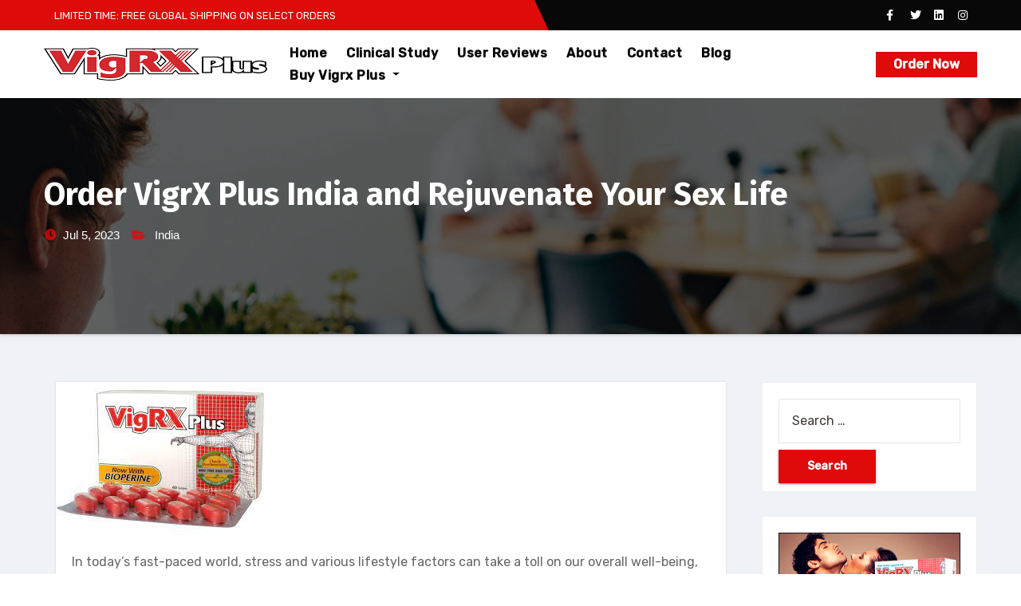

--- FILE ---
content_type: text/html; charset=UTF-8
request_url: https://www.evigrxplus.com/order-vigrx-plus-india-and-rejuvenate-your-sex-life/
body_size: 16055
content:
<!-- =========================
     Page Breadcrumb   
============================== -->
<!DOCTYPE html>
<html lang="en-US">
<head>
<meta name="google-site-verification" content="PmUWqX4SPO-Y8y8lXiAMj2tcHpQl21SyvH9iVaUdeFc" />	
<!-- Google tag (gtag.js) -->
<script async src="https://www.googletagmanager.com/gtag/js?id=G-N3XP9E430W"></script>
<script>
  window.dataLayer = window.dataLayer || [];
  function gtag(){dataLayer.push(arguments);}
  gtag('js', new Date());

  gtag('config', 'G-N3XP9E430W');
</script>
<meta charset="UTF-8">
<meta name="viewport" content="width=device-width, initial-scale=1">
<link rel="profile" href="http://gmpg.org/xfn/11">
<meta http-equiv="x-ua-compatible" content="ie=edge">
<link rel="pingback" href="https://www.evigrxplus.com/xmlrpc.php">
<meta name='robots' content='index, follow, max-image-preview:large, max-snippet:-1, max-video-preview:-1' />

	<!-- This site is optimized with the Yoast SEO plugin v23.5 - https://yoast.com/wordpress/plugins/seo/ -->
	<title>Order VigrX Plus India and Rejuvenate Your Sex Life</title>
	<meta name="description" content="Order VigrX Plus India: Vigrx Plus India is made from 100% all-natural ingredients that are clinically proven to work." />
	<link rel="canonical" href="https://www.evigrxplus.com/order-vigrx-plus-india-and-rejuvenate-your-sex-life/" />
	<meta property="og:locale" content="en_US" />
	<meta property="og:type" content="article" />
	<meta property="og:title" content="Order VigrX Plus India and Rejuvenate Your Sex Life" />
	<meta property="og:description" content="Order VigrX Plus India: Vigrx Plus India is made from 100% all-natural ingredients that are clinically proven to work." />
	<meta property="og:url" content="https://www.evigrxplus.com/order-vigrx-plus-india-and-rejuvenate-your-sex-life/" />
	<meta property="og:site_name" content="Evigrx Plus" />
	<meta property="article:published_time" content="2023-07-05T06:29:52+00:00" />
	<meta property="article:modified_time" content="2023-08-24T09:53:00+00:00" />
	<meta property="og:image" content="https://www.evigrxplus.com/wp-content/uploads/2023/07/Vigrx-Plus-India-20.jpeg" />
	<meta property="og:image:width" content="262" />
	<meta property="og:image:height" content="192" />
	<meta property="og:image:type" content="image/jpeg" />
	<meta name="author" content="Albert Robert" />
	<meta name="twitter:card" content="summary_large_image" />
	<meta name="twitter:label1" content="Written by" />
	<meta name="twitter:data1" content="Albert Robert" />
	<meta name="twitter:label2" content="Est. reading time" />
	<meta name="twitter:data2" content="6 minutes" />
	<script type="application/ld+json" class="yoast-schema-graph">{"@context":"https://schema.org","@graph":[{"@type":"Article","@id":"https://www.evigrxplus.com/order-vigrx-plus-india-and-rejuvenate-your-sex-life/#article","isPartOf":{"@id":"https://www.evigrxplus.com/order-vigrx-plus-india-and-rejuvenate-your-sex-life/"},"author":{"name":"Albert Robert","@id":"https://www.evigrxplus.com/#/schema/person/f82db4981ebddf06582be80a94c49bb2"},"headline":"Order VigrX Plus India and Rejuvenate Your Sex Life","datePublished":"2023-07-05T06:29:52+00:00","dateModified":"2023-08-24T09:53:00+00:00","mainEntityOfPage":{"@id":"https://www.evigrxplus.com/order-vigrx-plus-india-and-rejuvenate-your-sex-life/"},"wordCount":1152,"commentCount":0,"publisher":{"@id":"https://www.evigrxplus.com/#organization"},"image":{"@id":"https://www.evigrxplus.com/order-vigrx-plus-india-and-rejuvenate-your-sex-life/#primaryimage"},"thumbnailUrl":"https://www.evigrxplus.com/wp-content/uploads/2023/07/Vigrx-Plus-India-20.jpeg","keywords":["Buy VigrX Plus","Buy VigrX Plus online","Male Enhancement Supplements","vigrx plus offer","vigrx plus order","Vigrx sale"],"articleSection":["India"],"inLanguage":"en-US","potentialAction":[{"@type":"CommentAction","name":"Comment","target":["https://www.evigrxplus.com/order-vigrx-plus-india-and-rejuvenate-your-sex-life/#respond"]}]},{"@type":"WebPage","@id":"https://www.evigrxplus.com/order-vigrx-plus-india-and-rejuvenate-your-sex-life/","url":"https://www.evigrxplus.com/order-vigrx-plus-india-and-rejuvenate-your-sex-life/","name":"Order VigrX Plus India and Rejuvenate Your Sex Life","isPartOf":{"@id":"https://www.evigrxplus.com/#website"},"primaryImageOfPage":{"@id":"https://www.evigrxplus.com/order-vigrx-plus-india-and-rejuvenate-your-sex-life/#primaryimage"},"image":{"@id":"https://www.evigrxplus.com/order-vigrx-plus-india-and-rejuvenate-your-sex-life/#primaryimage"},"thumbnailUrl":"https://www.evigrxplus.com/wp-content/uploads/2023/07/Vigrx-Plus-India-20.jpeg","datePublished":"2023-07-05T06:29:52+00:00","dateModified":"2023-08-24T09:53:00+00:00","description":"Order VigrX Plus India: Vigrx Plus India is made from 100% all-natural ingredients that are clinically proven to work.","breadcrumb":{"@id":"https://www.evigrxplus.com/order-vigrx-plus-india-and-rejuvenate-your-sex-life/#breadcrumb"},"inLanguage":"en-US","potentialAction":[{"@type":"ReadAction","target":["https://www.evigrxplus.com/order-vigrx-plus-india-and-rejuvenate-your-sex-life/"]}]},{"@type":"ImageObject","inLanguage":"en-US","@id":"https://www.evigrxplus.com/order-vigrx-plus-india-and-rejuvenate-your-sex-life/#primaryimage","url":"https://www.evigrxplus.com/wp-content/uploads/2023/07/Vigrx-Plus-India-20.jpeg","contentUrl":"https://www.evigrxplus.com/wp-content/uploads/2023/07/Vigrx-Plus-India-20.jpeg","width":262,"height":192,"caption":"Order VigrX Plus"},{"@type":"BreadcrumbList","@id":"https://www.evigrxplus.com/order-vigrx-plus-india-and-rejuvenate-your-sex-life/#breadcrumb","itemListElement":[{"@type":"ListItem","position":1,"name":"Home","item":"https://www.evigrxplus.com/"},{"@type":"ListItem","position":2,"name":"Blog","item":"https://www.evigrxplus.com/blog/"},{"@type":"ListItem","position":3,"name":"Order VigrX Plus India and Rejuvenate Your Sex Life"}]},{"@type":"WebSite","@id":"https://www.evigrxplus.com/#website","url":"https://www.evigrxplus.com/","name":"evigrxplus.com","description":"Order Vigrx Plus Online","publisher":{"@id":"https://www.evigrxplus.com/#organization"},"alternateName":"evigrxplus.com","potentialAction":[{"@type":"SearchAction","target":{"@type":"EntryPoint","urlTemplate":"https://www.evigrxplus.com/?s={search_term_string}"},"query-input":{"@type":"PropertyValueSpecification","valueRequired":true,"valueName":"search_term_string"}}],"inLanguage":"en-US"},{"@type":"Organization","@id":"https://www.evigrxplus.com/#organization","name":"Evigrx Plus","url":"https://www.evigrxplus.com/","logo":{"@type":"ImageObject","inLanguage":"en-US","@id":"https://www.evigrxplus.com/#/schema/logo/image/","url":"https://www.evigrxplus.com/wp-content/uploads/2021/08/logo-1.png","contentUrl":"https://www.evigrxplus.com/wp-content/uploads/2021/08/logo-1.png","width":280,"height":41,"caption":"Evigrx Plus"},"image":{"@id":"https://www.evigrxplus.com/#/schema/logo/image/"}},{"@type":"Person","@id":"https://www.evigrxplus.com/#/schema/person/f82db4981ebddf06582be80a94c49bb2","name":"Albert Robert","image":{"@type":"ImageObject","inLanguage":"en-US","@id":"https://www.evigrxplus.com/#/schema/person/image/","url":"https://secure.gravatar.com/avatar/657cd30519a4efd823111b83d703f7a67d58a747a2b13f09d63c1e20e8d65da5?s=96&d=mm&r=g","contentUrl":"https://secure.gravatar.com/avatar/657cd30519a4efd823111b83d703f7a67d58a747a2b13f09d63c1e20e8d65da5?s=96&d=mm&r=g","caption":"Albert Robert"},"sameAs":["https://www.evigrxplus.com/"],"url":"https://www.evigrxplus.com/author/business/"}]}</script>
	<!-- / Yoast SEO plugin. -->


<link rel='dns-prefetch' href='//fonts.googleapis.com' />
<link rel="alternate" type="application/rss+xml" title="Evigrx Plus &raquo; Feed" href="https://www.evigrxplus.com/feed/" />
<link rel="alternate" type="application/rss+xml" title="Evigrx Plus &raquo; Comments Feed" href="https://www.evigrxplus.com/comments/feed/" />
<link rel="alternate" type="application/rss+xml" title="Evigrx Plus &raquo; Order VigrX Plus India and Rejuvenate Your Sex Life Comments Feed" href="https://www.evigrxplus.com/order-vigrx-plus-india-and-rejuvenate-your-sex-life/feed/" />
<link rel="alternate" title="oEmbed (JSON)" type="application/json+oembed" href="https://www.evigrxplus.com/wp-json/oembed/1.0/embed?url=https%3A%2F%2Fwww.evigrxplus.com%2Forder-vigrx-plus-india-and-rejuvenate-your-sex-life%2F" />
<link rel="alternate" title="oEmbed (XML)" type="text/xml+oembed" href="https://www.evigrxplus.com/wp-json/oembed/1.0/embed?url=https%3A%2F%2Fwww.evigrxplus.com%2Forder-vigrx-plus-india-and-rejuvenate-your-sex-life%2F&#038;format=xml" />
<style id='wp-img-auto-sizes-contain-inline-css' type='text/css'>
img:is([sizes=auto i],[sizes^="auto," i]){contain-intrinsic-size:3000px 1500px}
/*# sourceURL=wp-img-auto-sizes-contain-inline-css */
</style>
<style id='wp-emoji-styles-inline-css' type='text/css'>

	img.wp-smiley, img.emoji {
		display: inline !important;
		border: none !important;
		box-shadow: none !important;
		height: 1em !important;
		width: 1em !important;
		margin: 0 0.07em !important;
		vertical-align: -0.1em !important;
		background: none !important;
		padding: 0 !important;
	}
/*# sourceURL=wp-emoji-styles-inline-css */
</style>
<style id='wp-block-library-inline-css' type='text/css'>
:root{--wp-block-synced-color:#7a00df;--wp-block-synced-color--rgb:122,0,223;--wp-bound-block-color:var(--wp-block-synced-color);--wp-editor-canvas-background:#ddd;--wp-admin-theme-color:#007cba;--wp-admin-theme-color--rgb:0,124,186;--wp-admin-theme-color-darker-10:#006ba1;--wp-admin-theme-color-darker-10--rgb:0,107,160.5;--wp-admin-theme-color-darker-20:#005a87;--wp-admin-theme-color-darker-20--rgb:0,90,135;--wp-admin-border-width-focus:2px}@media (min-resolution:192dpi){:root{--wp-admin-border-width-focus:1.5px}}.wp-element-button{cursor:pointer}:root .has-very-light-gray-background-color{background-color:#eee}:root .has-very-dark-gray-background-color{background-color:#313131}:root .has-very-light-gray-color{color:#eee}:root .has-very-dark-gray-color{color:#313131}:root .has-vivid-green-cyan-to-vivid-cyan-blue-gradient-background{background:linear-gradient(135deg,#00d084,#0693e3)}:root .has-purple-crush-gradient-background{background:linear-gradient(135deg,#34e2e4,#4721fb 50%,#ab1dfe)}:root .has-hazy-dawn-gradient-background{background:linear-gradient(135deg,#faaca8,#dad0ec)}:root .has-subdued-olive-gradient-background{background:linear-gradient(135deg,#fafae1,#67a671)}:root .has-atomic-cream-gradient-background{background:linear-gradient(135deg,#fdd79a,#004a59)}:root .has-nightshade-gradient-background{background:linear-gradient(135deg,#330968,#31cdcf)}:root .has-midnight-gradient-background{background:linear-gradient(135deg,#020381,#2874fc)}:root{--wp--preset--font-size--normal:16px;--wp--preset--font-size--huge:42px}.has-regular-font-size{font-size:1em}.has-larger-font-size{font-size:2.625em}.has-normal-font-size{font-size:var(--wp--preset--font-size--normal)}.has-huge-font-size{font-size:var(--wp--preset--font-size--huge)}.has-text-align-center{text-align:center}.has-text-align-left{text-align:left}.has-text-align-right{text-align:right}.has-fit-text{white-space:nowrap!important}#end-resizable-editor-section{display:none}.aligncenter{clear:both}.items-justified-left{justify-content:flex-start}.items-justified-center{justify-content:center}.items-justified-right{justify-content:flex-end}.items-justified-space-between{justify-content:space-between}.screen-reader-text{border:0;clip-path:inset(50%);height:1px;margin:-1px;overflow:hidden;padding:0;position:absolute;width:1px;word-wrap:normal!important}.screen-reader-text:focus{background-color:#ddd;clip-path:none;color:#444;display:block;font-size:1em;height:auto;left:5px;line-height:normal;padding:15px 23px 14px;text-decoration:none;top:5px;width:auto;z-index:100000}html :where(.has-border-color){border-style:solid}html :where([style*=border-top-color]){border-top-style:solid}html :where([style*=border-right-color]){border-right-style:solid}html :where([style*=border-bottom-color]){border-bottom-style:solid}html :where([style*=border-left-color]){border-left-style:solid}html :where([style*=border-width]){border-style:solid}html :where([style*=border-top-width]){border-top-style:solid}html :where([style*=border-right-width]){border-right-style:solid}html :where([style*=border-bottom-width]){border-bottom-style:solid}html :where([style*=border-left-width]){border-left-style:solid}html :where(img[class*=wp-image-]){height:auto;max-width:100%}:where(figure){margin:0 0 1em}html :where(.is-position-sticky){--wp-admin--admin-bar--position-offset:var(--wp-admin--admin-bar--height,0px)}@media screen and (max-width:600px){html :where(.is-position-sticky){--wp-admin--admin-bar--position-offset:0px}}

/*# sourceURL=wp-block-library-inline-css */
</style><style id='wp-block-heading-inline-css' type='text/css'>
h1:where(.wp-block-heading).has-background,h2:where(.wp-block-heading).has-background,h3:where(.wp-block-heading).has-background,h4:where(.wp-block-heading).has-background,h5:where(.wp-block-heading).has-background,h6:where(.wp-block-heading).has-background{padding:1.25em 2.375em}h1.has-text-align-left[style*=writing-mode]:where([style*=vertical-lr]),h1.has-text-align-right[style*=writing-mode]:where([style*=vertical-rl]),h2.has-text-align-left[style*=writing-mode]:where([style*=vertical-lr]),h2.has-text-align-right[style*=writing-mode]:where([style*=vertical-rl]),h3.has-text-align-left[style*=writing-mode]:where([style*=vertical-lr]),h3.has-text-align-right[style*=writing-mode]:where([style*=vertical-rl]),h4.has-text-align-left[style*=writing-mode]:where([style*=vertical-lr]),h4.has-text-align-right[style*=writing-mode]:where([style*=vertical-rl]),h5.has-text-align-left[style*=writing-mode]:where([style*=vertical-lr]),h5.has-text-align-right[style*=writing-mode]:where([style*=vertical-rl]),h6.has-text-align-left[style*=writing-mode]:where([style*=vertical-lr]),h6.has-text-align-right[style*=writing-mode]:where([style*=vertical-rl]){rotate:180deg}
/*# sourceURL=https://www.evigrxplus.com/wp-includes/blocks/heading/style.min.css */
</style>
<style id='wp-block-image-inline-css' type='text/css'>
.wp-block-image>a,.wp-block-image>figure>a{display:inline-block}.wp-block-image img{box-sizing:border-box;height:auto;max-width:100%;vertical-align:bottom}@media not (prefers-reduced-motion){.wp-block-image img.hide{visibility:hidden}.wp-block-image img.show{animation:show-content-image .4s}}.wp-block-image[style*=border-radius] img,.wp-block-image[style*=border-radius]>a{border-radius:inherit}.wp-block-image.has-custom-border img{box-sizing:border-box}.wp-block-image.aligncenter{text-align:center}.wp-block-image.alignfull>a,.wp-block-image.alignwide>a{width:100%}.wp-block-image.alignfull img,.wp-block-image.alignwide img{height:auto;width:100%}.wp-block-image .aligncenter,.wp-block-image .alignleft,.wp-block-image .alignright,.wp-block-image.aligncenter,.wp-block-image.alignleft,.wp-block-image.alignright{display:table}.wp-block-image .aligncenter>figcaption,.wp-block-image .alignleft>figcaption,.wp-block-image .alignright>figcaption,.wp-block-image.aligncenter>figcaption,.wp-block-image.alignleft>figcaption,.wp-block-image.alignright>figcaption{caption-side:bottom;display:table-caption}.wp-block-image .alignleft{float:left;margin:.5em 1em .5em 0}.wp-block-image .alignright{float:right;margin:.5em 0 .5em 1em}.wp-block-image .aligncenter{margin-left:auto;margin-right:auto}.wp-block-image :where(figcaption){margin-bottom:1em;margin-top:.5em}.wp-block-image.is-style-circle-mask img{border-radius:9999px}@supports ((-webkit-mask-image:none) or (mask-image:none)) or (-webkit-mask-image:none){.wp-block-image.is-style-circle-mask img{border-radius:0;-webkit-mask-image:url('data:image/svg+xml;utf8,<svg viewBox="0 0 100 100" xmlns="http://www.w3.org/2000/svg"><circle cx="50" cy="50" r="50"/></svg>');mask-image:url('data:image/svg+xml;utf8,<svg viewBox="0 0 100 100" xmlns="http://www.w3.org/2000/svg"><circle cx="50" cy="50" r="50"/></svg>');mask-mode:alpha;-webkit-mask-position:center;mask-position:center;-webkit-mask-repeat:no-repeat;mask-repeat:no-repeat;-webkit-mask-size:contain;mask-size:contain}}:root :where(.wp-block-image.is-style-rounded img,.wp-block-image .is-style-rounded img){border-radius:9999px}.wp-block-image figure{margin:0}.wp-lightbox-container{display:flex;flex-direction:column;position:relative}.wp-lightbox-container img{cursor:zoom-in}.wp-lightbox-container img:hover+button{opacity:1}.wp-lightbox-container button{align-items:center;backdrop-filter:blur(16px) saturate(180%);background-color:#5a5a5a40;border:none;border-radius:4px;cursor:zoom-in;display:flex;height:20px;justify-content:center;opacity:0;padding:0;position:absolute;right:16px;text-align:center;top:16px;width:20px;z-index:100}@media not (prefers-reduced-motion){.wp-lightbox-container button{transition:opacity .2s ease}}.wp-lightbox-container button:focus-visible{outline:3px auto #5a5a5a40;outline:3px auto -webkit-focus-ring-color;outline-offset:3px}.wp-lightbox-container button:hover{cursor:pointer;opacity:1}.wp-lightbox-container button:focus{opacity:1}.wp-lightbox-container button:focus,.wp-lightbox-container button:hover,.wp-lightbox-container button:not(:hover):not(:active):not(.has-background){background-color:#5a5a5a40;border:none}.wp-lightbox-overlay{box-sizing:border-box;cursor:zoom-out;height:100vh;left:0;overflow:hidden;position:fixed;top:0;visibility:hidden;width:100%;z-index:100000}.wp-lightbox-overlay .close-button{align-items:center;cursor:pointer;display:flex;justify-content:center;min-height:40px;min-width:40px;padding:0;position:absolute;right:calc(env(safe-area-inset-right) + 16px);top:calc(env(safe-area-inset-top) + 16px);z-index:5000000}.wp-lightbox-overlay .close-button:focus,.wp-lightbox-overlay .close-button:hover,.wp-lightbox-overlay .close-button:not(:hover):not(:active):not(.has-background){background:none;border:none}.wp-lightbox-overlay .lightbox-image-container{height:var(--wp--lightbox-container-height);left:50%;overflow:hidden;position:absolute;top:50%;transform:translate(-50%,-50%);transform-origin:top left;width:var(--wp--lightbox-container-width);z-index:9999999999}.wp-lightbox-overlay .wp-block-image{align-items:center;box-sizing:border-box;display:flex;height:100%;justify-content:center;margin:0;position:relative;transform-origin:0 0;width:100%;z-index:3000000}.wp-lightbox-overlay .wp-block-image img{height:var(--wp--lightbox-image-height);min-height:var(--wp--lightbox-image-height);min-width:var(--wp--lightbox-image-width);width:var(--wp--lightbox-image-width)}.wp-lightbox-overlay .wp-block-image figcaption{display:none}.wp-lightbox-overlay button{background:none;border:none}.wp-lightbox-overlay .scrim{background-color:#fff;height:100%;opacity:.9;position:absolute;width:100%;z-index:2000000}.wp-lightbox-overlay.active{visibility:visible}@media not (prefers-reduced-motion){.wp-lightbox-overlay.active{animation:turn-on-visibility .25s both}.wp-lightbox-overlay.active img{animation:turn-on-visibility .35s both}.wp-lightbox-overlay.show-closing-animation:not(.active){animation:turn-off-visibility .35s both}.wp-lightbox-overlay.show-closing-animation:not(.active) img{animation:turn-off-visibility .25s both}.wp-lightbox-overlay.zoom.active{animation:none;opacity:1;visibility:visible}.wp-lightbox-overlay.zoom.active .lightbox-image-container{animation:lightbox-zoom-in .4s}.wp-lightbox-overlay.zoom.active .lightbox-image-container img{animation:none}.wp-lightbox-overlay.zoom.active .scrim{animation:turn-on-visibility .4s forwards}.wp-lightbox-overlay.zoom.show-closing-animation:not(.active){animation:none}.wp-lightbox-overlay.zoom.show-closing-animation:not(.active) .lightbox-image-container{animation:lightbox-zoom-out .4s}.wp-lightbox-overlay.zoom.show-closing-animation:not(.active) .lightbox-image-container img{animation:none}.wp-lightbox-overlay.zoom.show-closing-animation:not(.active) .scrim{animation:turn-off-visibility .4s forwards}}@keyframes show-content-image{0%{visibility:hidden}99%{visibility:hidden}to{visibility:visible}}@keyframes turn-on-visibility{0%{opacity:0}to{opacity:1}}@keyframes turn-off-visibility{0%{opacity:1;visibility:visible}99%{opacity:0;visibility:visible}to{opacity:0;visibility:hidden}}@keyframes lightbox-zoom-in{0%{transform:translate(calc((-100vw + var(--wp--lightbox-scrollbar-width))/2 + var(--wp--lightbox-initial-left-position)),calc(-50vh + var(--wp--lightbox-initial-top-position))) scale(var(--wp--lightbox-scale))}to{transform:translate(-50%,-50%) scale(1)}}@keyframes lightbox-zoom-out{0%{transform:translate(-50%,-50%) scale(1);visibility:visible}99%{visibility:visible}to{transform:translate(calc((-100vw + var(--wp--lightbox-scrollbar-width))/2 + var(--wp--lightbox-initial-left-position)),calc(-50vh + var(--wp--lightbox-initial-top-position))) scale(var(--wp--lightbox-scale));visibility:hidden}}
/*# sourceURL=https://www.evigrxplus.com/wp-includes/blocks/image/style.min.css */
</style>
<style id='wp-block-list-inline-css' type='text/css'>
ol,ul{box-sizing:border-box}:root :where(.wp-block-list.has-background){padding:1.25em 2.375em}
/*# sourceURL=https://www.evigrxplus.com/wp-includes/blocks/list/style.min.css */
</style>
<style id='wp-block-paragraph-inline-css' type='text/css'>
.is-small-text{font-size:.875em}.is-regular-text{font-size:1em}.is-large-text{font-size:2.25em}.is-larger-text{font-size:3em}.has-drop-cap:not(:focus):first-letter{float:left;font-size:8.4em;font-style:normal;font-weight:100;line-height:.68;margin:.05em .1em 0 0;text-transform:uppercase}body.rtl .has-drop-cap:not(:focus):first-letter{float:none;margin-left:.1em}p.has-drop-cap.has-background{overflow:hidden}:root :where(p.has-background){padding:1.25em 2.375em}:where(p.has-text-color:not(.has-link-color)) a{color:inherit}p.has-text-align-left[style*="writing-mode:vertical-lr"],p.has-text-align-right[style*="writing-mode:vertical-rl"]{rotate:180deg}
/*# sourceURL=https://www.evigrxplus.com/wp-includes/blocks/paragraph/style.min.css */
</style>
<style id='global-styles-inline-css' type='text/css'>
:root{--wp--preset--aspect-ratio--square: 1;--wp--preset--aspect-ratio--4-3: 4/3;--wp--preset--aspect-ratio--3-4: 3/4;--wp--preset--aspect-ratio--3-2: 3/2;--wp--preset--aspect-ratio--2-3: 2/3;--wp--preset--aspect-ratio--16-9: 16/9;--wp--preset--aspect-ratio--9-16: 9/16;--wp--preset--color--black: #000000;--wp--preset--color--cyan-bluish-gray: #abb8c3;--wp--preset--color--white: #ffffff;--wp--preset--color--pale-pink: #f78da7;--wp--preset--color--vivid-red: #cf2e2e;--wp--preset--color--luminous-vivid-orange: #ff6900;--wp--preset--color--luminous-vivid-amber: #fcb900;--wp--preset--color--light-green-cyan: #7bdcb5;--wp--preset--color--vivid-green-cyan: #00d084;--wp--preset--color--pale-cyan-blue: #8ed1fc;--wp--preset--color--vivid-cyan-blue: #0693e3;--wp--preset--color--vivid-purple: #9b51e0;--wp--preset--gradient--vivid-cyan-blue-to-vivid-purple: linear-gradient(135deg,rgb(6,147,227) 0%,rgb(155,81,224) 100%);--wp--preset--gradient--light-green-cyan-to-vivid-green-cyan: linear-gradient(135deg,rgb(122,220,180) 0%,rgb(0,208,130) 100%);--wp--preset--gradient--luminous-vivid-amber-to-luminous-vivid-orange: linear-gradient(135deg,rgb(252,185,0) 0%,rgb(255,105,0) 100%);--wp--preset--gradient--luminous-vivid-orange-to-vivid-red: linear-gradient(135deg,rgb(255,105,0) 0%,rgb(207,46,46) 100%);--wp--preset--gradient--very-light-gray-to-cyan-bluish-gray: linear-gradient(135deg,rgb(238,238,238) 0%,rgb(169,184,195) 100%);--wp--preset--gradient--cool-to-warm-spectrum: linear-gradient(135deg,rgb(74,234,220) 0%,rgb(151,120,209) 20%,rgb(207,42,186) 40%,rgb(238,44,130) 60%,rgb(251,105,98) 80%,rgb(254,248,76) 100%);--wp--preset--gradient--blush-light-purple: linear-gradient(135deg,rgb(255,206,236) 0%,rgb(152,150,240) 100%);--wp--preset--gradient--blush-bordeaux: linear-gradient(135deg,rgb(254,205,165) 0%,rgb(254,45,45) 50%,rgb(107,0,62) 100%);--wp--preset--gradient--luminous-dusk: linear-gradient(135deg,rgb(255,203,112) 0%,rgb(199,81,192) 50%,rgb(65,88,208) 100%);--wp--preset--gradient--pale-ocean: linear-gradient(135deg,rgb(255,245,203) 0%,rgb(182,227,212) 50%,rgb(51,167,181) 100%);--wp--preset--gradient--electric-grass: linear-gradient(135deg,rgb(202,248,128) 0%,rgb(113,206,126) 100%);--wp--preset--gradient--midnight: linear-gradient(135deg,rgb(2,3,129) 0%,rgb(40,116,252) 100%);--wp--preset--font-size--small: 13px;--wp--preset--font-size--medium: 20px;--wp--preset--font-size--large: 36px;--wp--preset--font-size--x-large: 42px;--wp--preset--spacing--20: 0.44rem;--wp--preset--spacing--30: 0.67rem;--wp--preset--spacing--40: 1rem;--wp--preset--spacing--50: 1.5rem;--wp--preset--spacing--60: 2.25rem;--wp--preset--spacing--70: 3.38rem;--wp--preset--spacing--80: 5.06rem;--wp--preset--shadow--natural: 6px 6px 9px rgba(0, 0, 0, 0.2);--wp--preset--shadow--deep: 12px 12px 50px rgba(0, 0, 0, 0.4);--wp--preset--shadow--sharp: 6px 6px 0px rgba(0, 0, 0, 0.2);--wp--preset--shadow--outlined: 6px 6px 0px -3px rgb(255, 255, 255), 6px 6px rgb(0, 0, 0);--wp--preset--shadow--crisp: 6px 6px 0px rgb(0, 0, 0);}:where(.is-layout-flex){gap: 0.5em;}:where(.is-layout-grid){gap: 0.5em;}body .is-layout-flex{display: flex;}.is-layout-flex{flex-wrap: wrap;align-items: center;}.is-layout-flex > :is(*, div){margin: 0;}body .is-layout-grid{display: grid;}.is-layout-grid > :is(*, div){margin: 0;}:where(.wp-block-columns.is-layout-flex){gap: 2em;}:where(.wp-block-columns.is-layout-grid){gap: 2em;}:where(.wp-block-post-template.is-layout-flex){gap: 1.25em;}:where(.wp-block-post-template.is-layout-grid){gap: 1.25em;}.has-black-color{color: var(--wp--preset--color--black) !important;}.has-cyan-bluish-gray-color{color: var(--wp--preset--color--cyan-bluish-gray) !important;}.has-white-color{color: var(--wp--preset--color--white) !important;}.has-pale-pink-color{color: var(--wp--preset--color--pale-pink) !important;}.has-vivid-red-color{color: var(--wp--preset--color--vivid-red) !important;}.has-luminous-vivid-orange-color{color: var(--wp--preset--color--luminous-vivid-orange) !important;}.has-luminous-vivid-amber-color{color: var(--wp--preset--color--luminous-vivid-amber) !important;}.has-light-green-cyan-color{color: var(--wp--preset--color--light-green-cyan) !important;}.has-vivid-green-cyan-color{color: var(--wp--preset--color--vivid-green-cyan) !important;}.has-pale-cyan-blue-color{color: var(--wp--preset--color--pale-cyan-blue) !important;}.has-vivid-cyan-blue-color{color: var(--wp--preset--color--vivid-cyan-blue) !important;}.has-vivid-purple-color{color: var(--wp--preset--color--vivid-purple) !important;}.has-black-background-color{background-color: var(--wp--preset--color--black) !important;}.has-cyan-bluish-gray-background-color{background-color: var(--wp--preset--color--cyan-bluish-gray) !important;}.has-white-background-color{background-color: var(--wp--preset--color--white) !important;}.has-pale-pink-background-color{background-color: var(--wp--preset--color--pale-pink) !important;}.has-vivid-red-background-color{background-color: var(--wp--preset--color--vivid-red) !important;}.has-luminous-vivid-orange-background-color{background-color: var(--wp--preset--color--luminous-vivid-orange) !important;}.has-luminous-vivid-amber-background-color{background-color: var(--wp--preset--color--luminous-vivid-amber) !important;}.has-light-green-cyan-background-color{background-color: var(--wp--preset--color--light-green-cyan) !important;}.has-vivid-green-cyan-background-color{background-color: var(--wp--preset--color--vivid-green-cyan) !important;}.has-pale-cyan-blue-background-color{background-color: var(--wp--preset--color--pale-cyan-blue) !important;}.has-vivid-cyan-blue-background-color{background-color: var(--wp--preset--color--vivid-cyan-blue) !important;}.has-vivid-purple-background-color{background-color: var(--wp--preset--color--vivid-purple) !important;}.has-black-border-color{border-color: var(--wp--preset--color--black) !important;}.has-cyan-bluish-gray-border-color{border-color: var(--wp--preset--color--cyan-bluish-gray) !important;}.has-white-border-color{border-color: var(--wp--preset--color--white) !important;}.has-pale-pink-border-color{border-color: var(--wp--preset--color--pale-pink) !important;}.has-vivid-red-border-color{border-color: var(--wp--preset--color--vivid-red) !important;}.has-luminous-vivid-orange-border-color{border-color: var(--wp--preset--color--luminous-vivid-orange) !important;}.has-luminous-vivid-amber-border-color{border-color: var(--wp--preset--color--luminous-vivid-amber) !important;}.has-light-green-cyan-border-color{border-color: var(--wp--preset--color--light-green-cyan) !important;}.has-vivid-green-cyan-border-color{border-color: var(--wp--preset--color--vivid-green-cyan) !important;}.has-pale-cyan-blue-border-color{border-color: var(--wp--preset--color--pale-cyan-blue) !important;}.has-vivid-cyan-blue-border-color{border-color: var(--wp--preset--color--vivid-cyan-blue) !important;}.has-vivid-purple-border-color{border-color: var(--wp--preset--color--vivid-purple) !important;}.has-vivid-cyan-blue-to-vivid-purple-gradient-background{background: var(--wp--preset--gradient--vivid-cyan-blue-to-vivid-purple) !important;}.has-light-green-cyan-to-vivid-green-cyan-gradient-background{background: var(--wp--preset--gradient--light-green-cyan-to-vivid-green-cyan) !important;}.has-luminous-vivid-amber-to-luminous-vivid-orange-gradient-background{background: var(--wp--preset--gradient--luminous-vivid-amber-to-luminous-vivid-orange) !important;}.has-luminous-vivid-orange-to-vivid-red-gradient-background{background: var(--wp--preset--gradient--luminous-vivid-orange-to-vivid-red) !important;}.has-very-light-gray-to-cyan-bluish-gray-gradient-background{background: var(--wp--preset--gradient--very-light-gray-to-cyan-bluish-gray) !important;}.has-cool-to-warm-spectrum-gradient-background{background: var(--wp--preset--gradient--cool-to-warm-spectrum) !important;}.has-blush-light-purple-gradient-background{background: var(--wp--preset--gradient--blush-light-purple) !important;}.has-blush-bordeaux-gradient-background{background: var(--wp--preset--gradient--blush-bordeaux) !important;}.has-luminous-dusk-gradient-background{background: var(--wp--preset--gradient--luminous-dusk) !important;}.has-pale-ocean-gradient-background{background: var(--wp--preset--gradient--pale-ocean) !important;}.has-electric-grass-gradient-background{background: var(--wp--preset--gradient--electric-grass) !important;}.has-midnight-gradient-background{background: var(--wp--preset--gradient--midnight) !important;}.has-small-font-size{font-size: var(--wp--preset--font-size--small) !important;}.has-medium-font-size{font-size: var(--wp--preset--font-size--medium) !important;}.has-large-font-size{font-size: var(--wp--preset--font-size--large) !important;}.has-x-large-font-size{font-size: var(--wp--preset--font-size--x-large) !important;}
/*# sourceURL=global-styles-inline-css */
</style>

<style id='classic-theme-styles-inline-css' type='text/css'>
/*! This file is auto-generated */
.wp-block-button__link{color:#fff;background-color:#32373c;border-radius:9999px;box-shadow:none;text-decoration:none;padding:calc(.667em + 2px) calc(1.333em + 2px);font-size:1.125em}.wp-block-file__button{background:#32373c;color:#fff;text-decoration:none}
/*# sourceURL=/wp-includes/css/classic-themes.min.css */
</style>
<link rel='stylesheet' id='everest-forms-general-css' href='https://www.evigrxplus.com/wp-content/plugins/everest-forms/assets/css/everest-forms.css?ver=3.0.0.1' type='text/css' media='all' />
<link rel='stylesheet' id='jquery-intl-tel-input-css' href='https://www.evigrxplus.com/wp-content/plugins/everest-forms/assets/css/intlTelInput.css?ver=3.0.0.1' type='text/css' media='all' />
<link rel='stylesheet' id='dashicons-css' href='https://www.evigrxplus.com/wp-includes/css/dashicons.min.css?ver=6.9' type='text/css' media='all' />
<link rel='stylesheet' id='post-views-counter-frontend-css' href='https://www.evigrxplus.com/wp-content/plugins/post-views-counter/css/frontend.min.css?ver=1.4.7' type='text/css' media='all' />
<link rel='stylesheet' id='agencyup-fonts-css' href='//fonts.googleapis.com/css?family=Rubik%3A400%2C500%7CFira+Sans%3A400%2C500%2C600%2C700%2C800&#038;subset=latin%2Clatin-ext' type='text/css' media='all' />
<link rel='stylesheet' id='bootstrap-css' href='https://www.evigrxplus.com/wp-content/themes/agencyup/css/bootstrap.css?ver=6.9' type='text/css' media='all' />
<link rel='stylesheet' id='agencyup-style-css' href='https://www.evigrxplus.com/wp-content/themes/agencyup/style.css?ver=6.9' type='text/css' media='all' />
<link rel='stylesheet' id='agencyup-default-css' href='https://www.evigrxplus.com/wp-content/themes/agencyup/css/colors/default.css?ver=6.9' type='text/css' media='all' />
<link rel='stylesheet' id='smartmenus-css' href='https://www.evigrxplus.com/wp-content/themes/agencyup/css/jquery.smartmenus.bootstrap.css?ver=6.9' type='text/css' media='all' />
<link rel='stylesheet' id='font-awesome-css-css' href='https://www.evigrxplus.com/wp-content/themes/agencyup/css/all.css?ver=6.9' type='text/css' media='all' />
<script type="text/javascript" src="https://www.evigrxplus.com/wp-includes/js/jquery/jquery.min.js?ver=3.7.1" id="jquery-core-js"></script>
<script type="text/javascript" src="https://www.evigrxplus.com/wp-includes/js/jquery/jquery-migrate.min.js?ver=3.4.1" id="jquery-migrate-js"></script>
<script type="text/javascript" src="https://www.evigrxplus.com/wp-content/themes/agencyup/js/navigation.js?ver=6.9" id="agencyup-navigation-js"></script>
<script type="text/javascript" src="https://www.evigrxplus.com/wp-content/themes/agencyup/js/bootstrap.js?ver=6.9" id="bootstrap-js"></script>
<script type="text/javascript" src="https://www.evigrxplus.com/wp-content/themes/agencyup/js/jquery.smartmenus.js?ver=6.9" id="smartmenus-js-js"></script>
<script type="text/javascript" src="https://www.evigrxplus.com/wp-content/themes/agencyup/js/bootstrap-smartmenus.js?ver=6.9" id="bootstrap-smartmenus-js-js"></script>
<script type="text/javascript" src="https://www.evigrxplus.com/wp-content/themes/agencyup/js/jquery.sticky.js?ver=6.9" id="sticky-js-js"></script>
<script type="text/javascript" src="https://www.evigrxplus.com/wp-content/themes/agencyup/js/main.js?ver=6.9" id="agencyup-main-js-js"></script>
<link rel="https://api.w.org/" href="https://www.evigrxplus.com/wp-json/" /><link rel="alternate" title="JSON" type="application/json" href="https://www.evigrxplus.com/wp-json/wp/v2/posts/10562" /><link rel="EditURI" type="application/rsd+xml" title="RSD" href="https://www.evigrxplus.com/xmlrpc.php?rsd" />
<meta name="generator" content="WordPress 6.9" />
<meta name="generator" content="Everest Forms 3.0.0.1" />
<link rel='shortlink' href='https://www.evigrxplus.com/?p=10562' />
    <style type="text/css">
            .site-title,
        .site-description {
            position: absolute;
            clip: rect(1px, 1px, 1px, 1px);
        }
        </style>
    		<style type="text/css" id="wp-custom-css">
			.category .page-title {
    display: none;
}

.archive .page-title {
    display: none;
}		</style>
		<link rel='stylesheet' id='gglcptch-css' href='https://www.evigrxplus.com/wp-content/plugins/google-captcha/css/gglcptch.css?ver=1.78' type='text/css' media='all' />
</head>
<body class="wp-singular post-template-default single single-post postid-10562 single-format-standard wp-custom-logo wp-embed-responsive wp-theme-agencyup everest-forms-no-js elementor-default" >
<a class="skip-link screen-reader-text" href="#content">
Skip to content</a>
<div class="wrapper">
 <header class="bs-default">  
    <!--top-bar-->
    
      <div class="bs-head-detail hidden-xs hidden-sm">
      <div class="container">
        
        <div class="row align-items-center">
          <div class="col-md-6 col-xs-12">
                      <ul class="info-left">
                                    <li class="top-one"><a><i class="fas "></i> 
                    LIMITED TIME: FREE GLOBAL SHIPPING ON SELECT ORDERS</a>
                  </li>
                                    <li class="top-two"><a><i class="fas "></i>
                    </a>
                  </li>
              </ul>
      
          </div>
          <!--/col-md-6-->
          <div class="col-md-6 col-xs-12">
      <ul class="bs-social info-right">
            
            <li><span class="icon-soci"><a  target="_blank"       href="#"><i class="fab fa-facebook-f"></i></a></span> </li>
            <li><span class="icon-soci"><a target="_blank"       href="#"><i class="fab fa-twitter"></i></a></span></li>
            <li><span class="icon-soci"><a target="_blank"  
      href="#"><i class="fab fa-linkedin"></i></a></span></li>
            <li><span class="icon-soci"><a target="_blank"  
      href="#"><i class="fab fa-instagram"></i></a></span></li>
            </ul>
          </div>
          <!--/col-md-6--> 
        </div>
      </div>
    </div>
    <!--/top-bar-->
    
      <div class="clearfix"></div>
    <!-- Main Menu Area-->
    <div class="bs-main-nav">
      <nav class="navbar navbar-expand-lg navbar-wp">
          <div class="container mobi-menu"> 
           <!-- Logo image --> 
           <div class="navbar-header col-12"> 
          <a href="https://www.evigrxplus.com/" class="navbar-brand" rel="home"><img width="280" height="41" src="https://www.evigrxplus.com/wp-content/uploads/2021/08/logo-1.png" class="custom-logo" alt="Evigrx Plus" decoding="async" /></a>            <!-- navbar-toggle --> 
            <!-- /Logo --> 
          <div class="desk-header d-flex pl-3 ml-auto my-2 my-lg-0 position-relative align-items-center">
                                <a  href="https://www.evigrxplus.com/order/" class="btn btn-theme">Order Now</a>
                          <button type="button" class="navbar-toggler collapsed" data-toggle="collapse" data-target=".navbar-collapse">
              <span class="close fa fa-times"></span>
              <span class="navbar-toggler-icon"><i class="fas fa-bars"></i></span>
            </button>
            </div>
          </div>
        </div>
        <div class="container desk-menu">  
          <!-- Logo image -->  
           <div class="navbar-header"> 
            <a href="https://www.evigrxplus.com/" class="navbar-brand" rel="home"><img width="280" height="41" src="https://www.evigrxplus.com/wp-content/uploads/2021/08/logo-1.png" class="custom-logo" alt="Evigrx Plus" decoding="async" /></a>          </div>
          <!-- /Logo -->
          <!-- /navbar-toggle --> 
          <!-- Navigation -->
           <div class="collapse navbar-collapse">
           <ul id="menu-primary" class="nav navbar-nav ml-auto"><li id="menu-item-315" class="menu-item menu-item-type-post_type menu-item-object-page menu-item-home menu-item-315"><a class="nav-link" title="Home" href="https://www.evigrxplus.com/">Home</a></li>
<li id="menu-item-576" class="menu-item menu-item-type-post_type menu-item-object-page menu-item-576"><a class="nav-link" title="Clinical Study" href="https://www.evigrxplus.com/clinical-study/">Clinical Study</a></li>
<li id="menu-item-577" class="menu-item menu-item-type-post_type menu-item-object-page menu-item-577"><a class="nav-link" title="User Reviews" href="https://www.evigrxplus.com/user-reviews/">User Reviews</a></li>
<li id="menu-item-317" class="menu-item menu-item-type-post_type menu-item-object-page menu-item-317"><a class="nav-link" title="About" href="https://www.evigrxplus.com/about/">About</a></li>
<li id="menu-item-318" class="menu-item menu-item-type-post_type menu-item-object-page menu-item-318"><a class="nav-link" title="Contact" href="https://www.evigrxplus.com/contact/">Contact</a></li>
<li id="menu-item-1025" class="menu-item menu-item-type-post_type menu-item-object-page current_page_parent menu-item-1025"><a class="nav-link" title="Blog" href="https://www.evigrxplus.com/blog/">Blog</a></li>
<li id="menu-item-1173" class="menu-item menu-item-type-custom menu-item-object-custom menu-item-has-children menu-item-1173 dropdown"><a class="nav-link" title="Buy Vigrx Plus" href="https://www.evigrxplus.com/order/" data-toggle="dropdown" class="dropdown-toggle">Buy Vigrx Plus </a>
<ul role="menu" class=" dropdown-menu">
	<li id="menu-item-11157" class="menu-item menu-item-type-custom menu-item-object-custom menu-item-11157"><a class="dropdown-item" title="Vigrx Plus Australia" href="https://www.evigrxplus.com/australia/">Vigrx Plus Australia</a></li>
	<li id="menu-item-11158" class="menu-item menu-item-type-custom menu-item-object-custom menu-item-11158"><a class="dropdown-item" title="Vigrx Plus Canada" href="https://www.evigrxplus.com/canada/">Vigrx Plus Canada</a></li>
	<li id="menu-item-11159" class="menu-item menu-item-type-custom menu-item-object-custom menu-item-11159"><a class="dropdown-item" title="Vigrx Plus New Zealand" href="https://www.evigrxplus.com/new-zealand/">Vigrx Plus New Zealand</a></li>
	<li id="menu-item-11160" class="menu-item menu-item-type-custom menu-item-object-custom menu-item-11160"><a class="dropdown-item" title="Vigrx Plus Norway" href="https://www.evigrxplus.com/norway/">Vigrx Plus Norway</a></li>
	<li id="menu-item-11161" class="menu-item menu-item-type-custom menu-item-object-custom menu-item-11161"><a class="dropdown-item" title="Vigrx Plus Saudi Arabia" href="https://www.evigrxplus.com/saudi-arabia/">Vigrx Plus Saudi Arabia</a></li>
	<li id="menu-item-11162" class="menu-item menu-item-type-custom menu-item-object-custom menu-item-11162"><a class="dropdown-item" title="Vigrx Plus South Africa" href="https://www.evigrxplus.com/south-africa/">Vigrx Plus South Africa</a></li>
	<li id="menu-item-11163" class="menu-item menu-item-type-custom menu-item-object-custom menu-item-11163"><a class="dropdown-item" title="Vigrx Plus Switzerland" href="https://www.evigrxplus.com/switzerland/">Vigrx Plus Switzerland</a></li>
	<li id="menu-item-11164" class="menu-item menu-item-type-custom menu-item-object-custom menu-item-11164"><a class="dropdown-item" title="Vigrx Plus UAE" href="https://www.evigrxplus.com/uae/">Vigrx Plus UAE</a></li>
	<li id="menu-item-11165" class="menu-item menu-item-type-custom menu-item-object-custom menu-item-11165"><a class="dropdown-item" title="Vigrx Plus UK" href="https://www.evigrxplus.com/uk/">Vigrx Plus UK</a></li>
	<li id="menu-item-11166" class="menu-item menu-item-type-custom menu-item-object-custom menu-item-11166"><a class="dropdown-item" title="Vigrx Plus Ukraine" href="https://www.evigrxplus.com/ukraine/">Vigrx Plus Ukraine</a></li>
	<li id="menu-item-11167" class="menu-item menu-item-type-custom menu-item-object-custom menu-item-11167"><a class="dropdown-item" title="Vigrx Plus United states" href="https://www.evigrxplus.com/united-states/">Vigrx Plus United states</a></li>
	<li id="menu-item-11168" class="menu-item menu-item-type-custom menu-item-object-custom menu-item-11168"><a class="dropdown-item" title="Vigrx Plus India" href="https://www.evigrxplus.com/india/">Vigrx Plus India</a></li>
</ul>
</li>
</ul>          </div>
          <div class="desk-header d-flex pl-3 ml-auto my-2 my-lg-0 position-relative align-items-center">
                                <a  href="https://www.evigrxplus.com/order/" class="btn btn-theme">Order Now</a>
            	          </div>
        </div>
      </nav>
    </div>
    <!--/main Menu Area-->
  </header>
<div class="bs-breadcrumb-section" style='background-image: url("https://www.evigrxplus.com/wp-content/themes/agencyup/images/sub-header.jpg" );'>
<div class="overlay">
    <div class="container">
      <div class="row">
        <div class="col-md-12 col-sm-12">
			    <div class="bs-breadcrumb-title">
            <h1>Order VigrX Plus India and Rejuvenate Your Sex Life</h1>
			       <div class="bs-blog-meta">
              <span class="bs-blog-date">Jul 5, 2023</span>
              <span class="cat-links">
                                <a href="https://www.evigrxplus.com/category/india/" rel="category tag">India</a>                              </span>
             </div>
          </div>
        </div>
      </div>
    </div>
  </div>
</div>
<div class="clearfix"></div>
<!-- =========================
     Page Content Section      
============================== -->
<main id="content">
  <div class="container">
    <div class="row"> 
      <div class="col-md-9 col-sm-8">
		                <div class="col-md-12">
            <div class="bs-blog-post shd single"> 
              <a class="bs-blog-thumb"><img width="262" height="192" src="https://www.evigrxplus.com/wp-content/uploads/2023/07/Vigrx-Plus-India-20.jpeg" class="img-responsive wp-post-image" alt="Order VigrX Plus" decoding="async" fetchpriority="high" /></a>              <article class="small">
              
<p>In today&#8217;s fast-paced world, stress and various lifestyle factors can take a toll on our overall well-being, including our sex life. It&#8217;s not uncommon for individuals to experience a decline in sexual performance and desire. However, there are solutions available that can help you overcome these challenges and revitalize your sexual health. One such solution is VigrX Plus, a leading male enhancement supplement known for its effectiveness in improving sexual performance and satisfaction. If you&#8217;re in India and looking to enhance your sex life, it&#8217;s time to<strong> <a href="https://www.evigrxplus.com/india/"><strong>order VigRX Plus India</strong></a> </strong>and experience the rejuvenating effects it can offer.</p>



<p>Vigrx Plus India is the most effective male enhancing supplement in the market. It is a blend of natural ingredients which help boost sexual performance by increasing the blood flow, improving erections and stamina.</p>



<p>Vigrx Plus India is made from 100% all-natural ingredients that are clinically proven to work. The main ingredients of&nbsp;<strong><a href="https://www.evigrxplus.com/india/" target="_blank" rel="noreferrer noopener">Vigrx plus Pills India</a></strong>&nbsp;include Horny Goat Weed, Tribulus Terrestris, Saw Palmetto, Maca Root and Muira Puama.</p>



<p>Horny Goat Weed has been used for centuries by herbalists as an aphrodisiac. This plant has been used to increase sex drive in men because it contains chemicals that stimulate testosterone production. For this reason, it can be used to treat erectile dysfunction or low libido in men who suffer from these problems.</p>



<p>Tribulus Terrestris has been used for centuries for its ability to increase testosterone levels in women who have low levels of this hormone in their bodies. However, this herb is also known for improving sexual performance in men by increasing their libido and boosting their fertility levels. This herb also works wonders on premature ejaculation problems since it increases sperm count as well as motility (ability to swim).</p>



<h2 class="wp-block-heading">Why Choose VigrX Plus India?</h2>



<p>Ordering VigrX Plus India is a wise choice for several reasons. Let&#8217;s explore some of the key benefits and advantages of this remarkable male enhancement supplement:</p>



<h3 class="wp-block-heading">1. Scientifically Formulated for Optimal Results</h3>



<p>VigrX Plus India is formulated using a precise blend of natural ingredients that have been scientifically researched and proven to enhance sexual performance. The unique combination of herbs and botanical extracts in&nbsp;<strong><a href="https://www.evigrxplus.com/india/" target="_blank" rel="noreferrer noopener">Vigrx plus India</a></strong>&nbsp;works synergistically to address various aspects of male sexual health, including improved erectile function, increased libido, enhanced stamina, and intensified orgasms.</p>



<h3 class="wp-block-heading">2. Trusted and Reliable Brand</h3>



<p>VigrX Plus is a well-established and reputable brand in the male enhancement industry. With a track record of satisfied customers worldwide, it has earned the trust of men seeking a reliable solution to their sexual concerns. By ordering VigrX Plus India, you can be confident that you&#8217;re investing in a product that has been endorsed by countless individuals and healthcare professionals alike.</p>



<h3 class="wp-block-heading">3. Enhanced Sexual Performance</h3>



<p>One of the primary reasons individuals choose to order VigrX Plus India is its ability to enhance sexual performance. Whether you&#8217;re experiencing difficulties in achieving and maintaining erections or you want to take your sexual experiences to the next level, VigrX Plus can help. Its powerful ingredients work to improve blood flow to the genital area, leading to harder and longer-lasting erections, increased stamina, and improved overall sexual satisfaction.</p>



<h3 class="wp-block-heading">4. Increased Confidence and Self-Esteem</h3>



<p>Sexual performance issues can significantly impact a person&#8217;s confidence and self-esteem. By choosing&nbsp;<strong><a href="https://www.evigrxplus.com/" target="_blank" rel="noreferrer noopener">Buy VigrX Plus</a></strong>&nbsp;India, you&#8217;re taking a step towards reclaiming your sexual prowess and boosting your self-confidence. With improved sexual performance, you can enjoy a more satisfying and fulfilling sex life, leading to enhanced overall well-being.</p>



<h3 class="wp-block-heading">5. Safe and Natural Solution</h3>



<p>When it comes to male enhancement products, safety is a top concern. VigrX Plus India offers a safe and natural solution to improve your sexual health without the risks associated with pharmaceutical drugs or invasive procedures. The carefully selected ingredients in VigrX Plus are sourced from nature and have a long history of traditional use for enhancing male sexual function.</p>



<figure class="wp-block-image is-resized"><a href="https://www.evigrxplus.com/order/"><img decoding="async" src="https://blogger.googleusercontent.com/img/b/R29vZ2xl/AVvXsEjQb0PAHuSXOE3cA-RfaPFujFfI2rNTLKSoEI2KPH5Awl_nmMnZYebCpogo9Xkm9Sd_gVNF6zenw6LuQc7JkjwUbegviNQffplBBBbk6uKQaeAYIXd2Cy0r6O-gfOTlFp0-SqBSK-XQrc3uByymc7WeoHQzU9NMTKbBkzriB8dztWZfIgelwJT3xsw8xg8/s468/new%20img2.jpg" alt="order VigRX Plus" class="wp-image-10278" style="width:598px;height:77px" width="598" height="77"/></a></figure>



<h2 class="wp-block-heading">How to Order VigrX Plus India</h2>



<p>Ordering VigrX Plus India is a straightforward and convenient process. Follow these steps to get started:</p>



<ol class="wp-block-list">
<li>Visit the official website of VigrX Plus India.</li>



<li>Select the package that suits your needs and budget.</li>



<li>Provide the necessary details for shipping and payment.</li>



<li>Review your order and confirm the purchase.</li>



<li>Sit back and await the discreet delivery of your&nbsp;<strong><a href="https://www.evigrxplus.com/" target="_blank" rel="noreferrer noopener">Vigrx plus pills</a></strong>&nbsp;package.</li>
</ol>



<p>Remember, it&#8217;s essential to order VigrX Plus India from the official website to ensure you receive genuine products and benefit from any ongoing promotions or discounts.</p>



<h2 class="wp-block-heading">Frequently Asked Questions (FAQs)</h2>



<h3 class="wp-block-heading">FAQ 1: What is VigrX Plus India?</h3>



<p>VigrX Plus India is a male enhancement supplement formulated to improve sexual performance and satisfaction in men. It contains a blend of natural ingredients that have been scientifically researched for their effectiveness in addressing various aspects of male sexual health.</p>



<h3 class="wp-block-heading">FAQ 2: How does VigrX Plus India work?</h3>



<p>VigrX Plus India works by enhancing blood flow to the penis, resulting in harder and longer-lasting erections. It also increases libido, stamina, and overall sexual satisfaction through its unique formulation of natural ingredients.</p>



<h3 class="wp-block-heading">FAQ 3: Are there any side effects of using VigrX Plus India?</h3>



<p><strong><a href="https://www.evigrxplus.com/order/" target="_blank" rel="noreferrer noopener">Order VigRX Plus</a></strong>&nbsp;India is made from natural ingredients and is generally well-tolerated by most individuals. However, it&#8217;s always recommended to consult with a healthcare professional before starting any new supplement to ensure it is safe for you, especially if you have any underlying medical conditions or are taking medications.</p>



<h3 class="wp-block-heading">FAQ 4: How long does it take to see results with VigrX Plus India?</h3>



<p>Individual results may vary, but many users report noticeable improvements in their sexual performance within the first few weeks of using VigrX Plus India. For optimal results, it&#8217;s recommended to use the supplement consistently as directed for at least three months.</p>



<h3 class="wp-block-heading">FAQ 5: Can I combine VigrX Plus India with other medications?</h3>



<p>It&#8217;s always advisable to consult with a healthcare professional before combining any supplements with prescription medications. They can provide personalized advice based on your specific health circumstances and ensure there are no potential interactions or contraindications.</p>



<h3 class="wp-block-heading">FAQ 6: Is there a money-back guarantee with VigrX Plus India?</h3>



<p>Yes,&nbsp;<strong><a href="https://www.evigrxplus.com/order/" target="_blank" rel="noreferrer noopener">vigrx plus order</a></strong>&nbsp;India comes with a 67-day money-back guarantee. If you&#8217;re not satisfied with the product, you can return the unused portion within 67 days of receiving your order and receive a full refund (excluding shipping charges).</p>



<h2 class="wp-block-heading">Conclusion</h2>



<p>Ordering VigrX Plus India can be a game-changer when it comes to rejuvenating your sex life. With its scientifically formulated blend of natural ingredients, proven effectiveness, and trusted brand reputation, VigrX Plus is a reliable solution for those looking to enhance their sexual performance and satisfaction. Don&#8217;t let stress or other factors hold you back from enjoying a fulfilling and satisfying sex life. Take the first step today and order&nbsp;<strong><a href="https://www.evigrxplus.com/order/" target="_blank" rel="noreferrer noopener">vigrx plus offer</a></strong>&nbsp;India to experience the transformative effects it can have on your overall well-being.</p>
<div class="post-views content-post post-10562 entry-meta load-static">
				<span class="post-views-icon dashicons dashicons-chart-bar"></span> <span class="post-views-label">Post Views:</span> <span class="post-views-count">664</span>
			</div>                              </article>
            </div>
          </div>
		      		      <div class="col-md-12 text-center">
                      </div>  
          <div class="col-md-12">
            <div class="media bs-info-author-block shd p-4 mb-5"> <a class="bs-author-pic mr-3" href="https://www.evigrxplus.com/author/business/"><img alt='' src='https://secure.gravatar.com/avatar/657cd30519a4efd823111b83d703f7a67d58a747a2b13f09d63c1e20e8d65da5?s=160&#038;d=mm&#038;r=g' srcset='https://secure.gravatar.com/avatar/657cd30519a4efd823111b83d703f7a67d58a747a2b13f09d63c1e20e8d65da5?s=320&#038;d=mm&#038;r=g 2x' class='avatar avatar-160 photo' height='160' width='160' loading='lazy' decoding='async'/></a>
			<div class="media-body">
                <h4 class="media-heading"><a href="https://www.evigrxplus.com/author/business/">Albert Robert</a></h4>
                <p></p>
              </div>
            </div>
          </div>
		               <div class="col-md-12">
<div id="comments" class="comments-area shd p-4 grey-bg">

		<div id="respond" class="comment-respond">
		<h3 id="reply-title" class="comment-reply-title">Leave a Reply <small><a rel="nofollow" id="cancel-comment-reply-link" href="/order-vigrx-plus-india-and-rejuvenate-your-sex-life/#respond" style="display:none;">Cancel reply</a></small></h3><form action="https://www.evigrxplus.com/wp-comments-post.php" method="post" id="commentform" class="comment-form"><p class="comment-notes"><span id="email-notes">Your email address will not be published.</span> <span class="required-field-message">Required fields are marked <span class="required">*</span></span></p><p class="comment-form-comment"><label for="comment">Comment <span class="required">*</span></label> <textarea id="comment" name="comment" cols="45" rows="8" maxlength="65525" required></textarea></p><p class="comment-form-author"><label for="author">Name <span class="required">*</span></label> <input id="author" name="author" type="text" value="" size="30" maxlength="245" autocomplete="name" required /></p>
<p class="comment-form-email"><label for="email">Email <span class="required">*</span></label> <input id="email" name="email" type="email" value="" size="30" maxlength="100" aria-describedby="email-notes" autocomplete="email" required /></p>
<p class="comment-form-url"><label for="url">Website</label> <input id="url" name="url" type="url" value="" size="30" maxlength="200" autocomplete="url" /></p>
<p class="comment-form-cookies-consent"><input id="wp-comment-cookies-consent" name="wp-comment-cookies-consent" type="checkbox" value="yes" /> <label for="wp-comment-cookies-consent">Save my name, email, and website in this browser for the next time I comment.</label></p>
<div class="gglcptch gglcptch_v2"><div id="gglcptch_recaptcha_659464120" class="gglcptch_recaptcha"></div>
				<noscript>
					<div style="width: 302px;">
						<div style="width: 302px; height: 422px; position: relative;">
							<div style="width: 302px; height: 422px; position: absolute;">
								<iframe src="https://www.google.com/recaptcha/api/fallback?k=6LdxvxMmAAAAAL0MzR1zzlqWFfkjKENCs6i68mN5" frameborder="0" scrolling="no" style="width: 302px; height:422px; border-style: none;"></iframe>
							</div>
						</div>
						<div style="border-style: none; bottom: 12px; left: 25px; margin: 0px; padding: 0px; right: 25px; background: #f9f9f9; border: 1px solid #c1c1c1; border-radius: 3px; height: 60px; width: 300px;">
							<input type="hidden" id="g-recaptcha-response" name="g-recaptcha-response" class="g-recaptcha-response" style="width: 250px !important; height: 40px !important; border: 1px solid #c1c1c1 !important; margin: 10px 25px !important; padding: 0px !important; resize: none !important;">
						</div>
					</div>
				</noscript></div><p class="form-submit"><input name="submit" type="submit" id="submit" class="submit" value="Post Comment" /> <input type='hidden' name='comment_post_ID' value='10562' id='comment_post_ID' />
<input type='hidden' name='comment_parent' id='comment_parent' value='0' />
</p></form>	</div><!-- #respond -->
	</div><!-- #comments -->
</div>      </div>
      <div class="col-md-3 col-sm-4">
      
<aside id="secondary" class="widget-area" role="complementary">
	<div id="sidebar-right" class="bs-sidebar">
		<div id="search-1" class="bs-widget widget_search"><form role="search" method="get" class="search-form" action="https://www.evigrxplus.com/">
				<label>
					<span class="screen-reader-text">Search for:</span>
					<input type="search" class="search-field" placeholder="Search &hellip;" value="" name="s" />
				</label>
				<input type="submit" class="search-submit" value="Search" />
			</form></div><div id="custom_html-2" class="widget_text bs-widget widget_custom_html"><div class="textwidget custom-html-widget"><a href="https://www.vigrxplus.com/ct/123881?b=21342&r=432"><img src="https://www2.sellhealth.com/63/VigRX_WebBanner_300x250_V1.jpg" border=0></a></div></div><div id="custom_html-3" class="widget_text bs-widget widget_custom_html"><div class="textwidget custom-html-widget"><a href="https://www.evigrxplus.com/order/"><img src="https://www2.sellhealth.com/63/vigrxplus2_3.jpg" border=0></a></div></div><div id="nav_menu-4" class="bs-widget widget_nav_menu"><h6>Order Vigrx Plus</h6><div class="menu-footer-1-container"><ul id="menu-footer-1" class="menu"><li id="menu-item-1343" class="menu-item menu-item-type-post_type menu-item-object-page menu-item-home menu-item-1343"><a href="https://www.evigrxplus.com/">Home</a></li>
<li id="menu-item-1344" class="menu-item menu-item-type-post_type menu-item-object-page current_page_parent menu-item-1344"><a href="https://www.evigrxplus.com/blog/">Blog</a></li>
<li id="menu-item-1345" class="menu-item menu-item-type-post_type menu-item-object-page menu-item-1345"><a href="https://www.evigrxplus.com/about/">About</a></li>
<li id="menu-item-1347" class="menu-item menu-item-type-post_type menu-item-object-page menu-item-1347"><a href="https://www.evigrxplus.com/clinical-study/">Clinical Study</a></li>
<li id="menu-item-1348" class="menu-item menu-item-type-post_type menu-item-object-page menu-item-1348"><a href="https://www.evigrxplus.com/order/">Order</a></li>
<li id="menu-item-1350" class="menu-item menu-item-type-post_type menu-item-object-page menu-item-1350"><a href="https://www.evigrxplus.com/user-reviews/">User Reviews</a></li>
<li id="menu-item-1362" class="menu-item menu-item-type-post_type menu-item-object-post menu-item-1362"><a href="https://www.evigrxplus.com/benefits-of-vigrx-plus-for-men-sexual-health/">Benefits of Vigrx Plus for Men</a></li>
</ul></div></div><div id="nav_menu-5" class="bs-widget widget_nav_menu"><h6>Buy Vigrx Plus</h6><div class="menu-footer-2-container"><ul id="menu-footer-2" class="menu"><li id="menu-item-11169" class="menu-item menu-item-type-custom menu-item-object-custom menu-item-11169"><a href="https://www.evigrxplus.com/australia/">Vigrx Plus Australia</a></li>
<li id="menu-item-11170" class="menu-item menu-item-type-custom menu-item-object-custom menu-item-11170"><a href="https://www.evigrxplus.com/canada/">Vigrx Plus Canada</a></li>
<li id="menu-item-11171" class="menu-item menu-item-type-custom menu-item-object-custom menu-item-11171"><a href="https://www.evigrxplus.com/new-zealand/">Vigrx Plus New Zealand</a></li>
<li id="menu-item-11172" class="menu-item menu-item-type-custom menu-item-object-custom menu-item-11172"><a href="https://www.evigrxplus.com/norway/">Vigrx Plus Norway</a></li>
<li id="menu-item-11173" class="menu-item menu-item-type-custom menu-item-object-custom menu-item-11173"><a href="https://www.evigrxplus.com/saudi-arabia/">Vigrx Plus Saudi Arabia</a></li>
<li id="menu-item-11174" class="menu-item menu-item-type-custom menu-item-object-custom menu-item-11174"><a href="https://www.evigrxplus.com/south-africa/">Vigrx Plus South Africa</a></li>
<li id="menu-item-11175" class="menu-item menu-item-type-custom menu-item-object-custom menu-item-11175"><a href="https://www.evigrxplus.com/switzerland/">Vigrx Plus Switzerland</a></li>
<li id="menu-item-11176" class="menu-item menu-item-type-custom menu-item-object-custom menu-item-11176"><a href="https://www.evigrxplus.com/uae/">Vigrx Plus UAE</a></li>
<li id="menu-item-11177" class="menu-item menu-item-type-custom menu-item-object-custom menu-item-11177"><a href="https://www.evigrxplus.com/uk/">Vigrx Plus UK</a></li>
<li id="menu-item-11178" class="menu-item menu-item-type-custom menu-item-object-custom menu-item-11178"><a href="https://www.evigrxplus.com/ukraine/">Vigrx Plus Ukraine</a></li>
<li id="menu-item-11179" class="menu-item menu-item-type-custom menu-item-object-custom menu-item-11179"><a href="https://www.evigrxplus.com/united-states/">Vigrx Plus United states</a></li>
<li id="menu-item-11180" class="menu-item menu-item-type-custom menu-item-object-custom menu-item-11180"><a href="https://www.evigrxplus.com/india/">Vigrx Plus India</a></li>
</ul></div></div>	</div>
</aside><!-- #secondary -->
      </div>
    </div>
  </div>
</main>
<!--==================== AGENCYUP-FOOTER AREA ====================-->
  <footer> 
    <div class="overlay" style="background-color: ;">
  <!--Start agencyup-footer-widget-area-->
    <!--End agencyup-footer-widget-area-->
  <div class="bs-footer-copyright">
    <div class="container">
      <div class="row">
        <div class="col-md-6">
			<div class="site-info">
				<a href="https://wordpress.org/">
					Proudly powered by WordPress				</a>
				<span class="sep"> | </span>
				Theme: Agencyup by  <a href="https://themeansar.com/" rel="designer"> Themeansar</a>.		
			</div>
		</div>
        <div class="col-md-6 text-right">
           		  <ul class="bs-social">
					  </ul>
		        </div>
      </div>
    </div>
  </div>
  </div>
</footer>
</div>
<!-- Scroll To Top -->
<a href="#" class="bs_upscr"><i class="fas fa-angle-up"></i></a>
<!-- /Scroll To Top -->
<script type="speculationrules">
{"prefetch":[{"source":"document","where":{"and":[{"href_matches":"/*"},{"not":{"href_matches":["/wp-*.php","/wp-admin/*","/wp-content/uploads/*","/wp-content/*","/wp-content/plugins/*","/wp-content/themes/agencyup/*","/*\\?(.+)"]}},{"not":{"selector_matches":"a[rel~=\"nofollow\"]"}},{"not":{"selector_matches":".no-prefetch, .no-prefetch a"}}]},"eagerness":"conservative"}]}
</script>
	<script>
jQuery('a,input').bind('focus', function() {
   if(!jQuery(this).closest(".menu-item").length && ( jQuery(window).width() <= 992) ) {
	    jQuery('.navbar-collapse').removeClass('show');
	}})
</script>
	<script type="text/javascript">
		var c = document.body.className;
		c = c.replace( /everest-forms-no-js/, 'everest-forms-js' );
		document.body.className = c;
	</script>
		<script>
	/(trident|msie)/i.test(navigator.userAgent)&&document.getElementById&&window.addEventListener&&window.addEventListener("hashchange",function(){var t,e=location.hash.substring(1);/^[A-z0-9_-]+$/.test(e)&&(t=document.getElementById(e))&&(/^(?:a|select|input|button|textarea)$/i.test(t.tagName)||(t.tabIndex=-1),t.focus())},!1);
	</script>
	<script type="text/javascript" src="https://www.evigrxplus.com/wp-includes/js/comment-reply.min.js?ver=6.9" id="comment-reply-js" async="async" data-wp-strategy="async" fetchpriority="low"></script>
<script type="text/javascript" id="q2w3_fixed_widget-js-extra">
/* <![CDATA[ */
var q2w3_sidebar_options = [{"sidebar":"sidebar-1","use_sticky_position":false,"margin_top":0,"margin_bottom":0,"stop_elements_selectors":"","screen_max_width":0,"screen_max_height":0,"widgets":["#custom_html-2","#custom_html-3"]}];
//# sourceURL=q2w3_fixed_widget-js-extra
/* ]]> */
</script>
<script type="text/javascript" src="https://www.evigrxplus.com/wp-content/plugins/q2w3-fixed-widget/js/frontend.min.js?ver=6.2.3" id="q2w3_fixed_widget-js"></script>
<script type="text/javascript" data-cfasync="false" async="async" defer="defer" src="https://www.google.com/recaptcha/api.js?render=explicit&amp;ver=1.78" id="gglcptch_api-js"></script>
<script type="text/javascript" id="gglcptch_script-js-extra">
/* <![CDATA[ */
var gglcptch = {"options":{"version":"v2","sitekey":"6LdxvxMmAAAAAL0MzR1zzlqWFfkjKENCs6i68mN5","error":"\u003Cstrong\u003EWarning\u003C/strong\u003E:&nbsp;More than one reCAPTCHA has been found in the current form. Please remove all unnecessary reCAPTCHA fields to make it work properly.","disable":0,"theme":"light"},"vars":{"visibility":false}};
//# sourceURL=gglcptch_script-js-extra
/* ]]> */
</script>
<script type="text/javascript" src="https://www.evigrxplus.com/wp-content/plugins/google-captcha/js/script.js?ver=1.78" id="gglcptch_script-js"></script>
<script id="wp-emoji-settings" type="application/json">
{"baseUrl":"https://s.w.org/images/core/emoji/17.0.2/72x72/","ext":".png","svgUrl":"https://s.w.org/images/core/emoji/17.0.2/svg/","svgExt":".svg","source":{"concatemoji":"https://www.evigrxplus.com/wp-includes/js/wp-emoji-release.min.js?ver=6.9"}}
</script>
<script type="module">
/* <![CDATA[ */
/*! This file is auto-generated */
const a=JSON.parse(document.getElementById("wp-emoji-settings").textContent),o=(window._wpemojiSettings=a,"wpEmojiSettingsSupports"),s=["flag","emoji"];function i(e){try{var t={supportTests:e,timestamp:(new Date).valueOf()};sessionStorage.setItem(o,JSON.stringify(t))}catch(e){}}function c(e,t,n){e.clearRect(0,0,e.canvas.width,e.canvas.height),e.fillText(t,0,0);t=new Uint32Array(e.getImageData(0,0,e.canvas.width,e.canvas.height).data);e.clearRect(0,0,e.canvas.width,e.canvas.height),e.fillText(n,0,0);const a=new Uint32Array(e.getImageData(0,0,e.canvas.width,e.canvas.height).data);return t.every((e,t)=>e===a[t])}function p(e,t){e.clearRect(0,0,e.canvas.width,e.canvas.height),e.fillText(t,0,0);var n=e.getImageData(16,16,1,1);for(let e=0;e<n.data.length;e++)if(0!==n.data[e])return!1;return!0}function u(e,t,n,a){switch(t){case"flag":return n(e,"\ud83c\udff3\ufe0f\u200d\u26a7\ufe0f","\ud83c\udff3\ufe0f\u200b\u26a7\ufe0f")?!1:!n(e,"\ud83c\udde8\ud83c\uddf6","\ud83c\udde8\u200b\ud83c\uddf6")&&!n(e,"\ud83c\udff4\udb40\udc67\udb40\udc62\udb40\udc65\udb40\udc6e\udb40\udc67\udb40\udc7f","\ud83c\udff4\u200b\udb40\udc67\u200b\udb40\udc62\u200b\udb40\udc65\u200b\udb40\udc6e\u200b\udb40\udc67\u200b\udb40\udc7f");case"emoji":return!a(e,"\ud83e\u1fac8")}return!1}function f(e,t,n,a){let r;const o=(r="undefined"!=typeof WorkerGlobalScope&&self instanceof WorkerGlobalScope?new OffscreenCanvas(300,150):document.createElement("canvas")).getContext("2d",{willReadFrequently:!0}),s=(o.textBaseline="top",o.font="600 32px Arial",{});return e.forEach(e=>{s[e]=t(o,e,n,a)}),s}function r(e){var t=document.createElement("script");t.src=e,t.defer=!0,document.head.appendChild(t)}a.supports={everything:!0,everythingExceptFlag:!0},new Promise(t=>{let n=function(){try{var e=JSON.parse(sessionStorage.getItem(o));if("object"==typeof e&&"number"==typeof e.timestamp&&(new Date).valueOf()<e.timestamp+604800&&"object"==typeof e.supportTests)return e.supportTests}catch(e){}return null}();if(!n){if("undefined"!=typeof Worker&&"undefined"!=typeof OffscreenCanvas&&"undefined"!=typeof URL&&URL.createObjectURL&&"undefined"!=typeof Blob)try{var e="postMessage("+f.toString()+"("+[JSON.stringify(s),u.toString(),c.toString(),p.toString()].join(",")+"));",a=new Blob([e],{type:"text/javascript"});const r=new Worker(URL.createObjectURL(a),{name:"wpTestEmojiSupports"});return void(r.onmessage=e=>{i(n=e.data),r.terminate(),t(n)})}catch(e){}i(n=f(s,u,c,p))}t(n)}).then(e=>{for(const n in e)a.supports[n]=e[n],a.supports.everything=a.supports.everything&&a.supports[n],"flag"!==n&&(a.supports.everythingExceptFlag=a.supports.everythingExceptFlag&&a.supports[n]);var t;a.supports.everythingExceptFlag=a.supports.everythingExceptFlag&&!a.supports.flag,a.supports.everything||((t=a.source||{}).concatemoji?r(t.concatemoji):t.wpemoji&&t.twemoji&&(r(t.twemoji),r(t.wpemoji)))});
//# sourceURL=https://www.evigrxplus.com/wp-includes/js/wp-emoji-loader.min.js
/* ]]> */
</script>
</body>
</html>

--- FILE ---
content_type: text/html; charset=utf-8
request_url: https://www.google.com/recaptcha/api2/anchor?ar=1&k=6LdxvxMmAAAAAL0MzR1zzlqWFfkjKENCs6i68mN5&co=aHR0cHM6Ly93d3cuZXZpZ3J4cGx1cy5jb206NDQz&hl=en&v=N67nZn4AqZkNcbeMu4prBgzg&theme=light&size=normal&anchor-ms=20000&execute-ms=30000&cb=sd4xdkrbv1rb
body_size: 49299
content:
<!DOCTYPE HTML><html dir="ltr" lang="en"><head><meta http-equiv="Content-Type" content="text/html; charset=UTF-8">
<meta http-equiv="X-UA-Compatible" content="IE=edge">
<title>reCAPTCHA</title>
<style type="text/css">
/* cyrillic-ext */
@font-face {
  font-family: 'Roboto';
  font-style: normal;
  font-weight: 400;
  font-stretch: 100%;
  src: url(//fonts.gstatic.com/s/roboto/v48/KFO7CnqEu92Fr1ME7kSn66aGLdTylUAMa3GUBHMdazTgWw.woff2) format('woff2');
  unicode-range: U+0460-052F, U+1C80-1C8A, U+20B4, U+2DE0-2DFF, U+A640-A69F, U+FE2E-FE2F;
}
/* cyrillic */
@font-face {
  font-family: 'Roboto';
  font-style: normal;
  font-weight: 400;
  font-stretch: 100%;
  src: url(//fonts.gstatic.com/s/roboto/v48/KFO7CnqEu92Fr1ME7kSn66aGLdTylUAMa3iUBHMdazTgWw.woff2) format('woff2');
  unicode-range: U+0301, U+0400-045F, U+0490-0491, U+04B0-04B1, U+2116;
}
/* greek-ext */
@font-face {
  font-family: 'Roboto';
  font-style: normal;
  font-weight: 400;
  font-stretch: 100%;
  src: url(//fonts.gstatic.com/s/roboto/v48/KFO7CnqEu92Fr1ME7kSn66aGLdTylUAMa3CUBHMdazTgWw.woff2) format('woff2');
  unicode-range: U+1F00-1FFF;
}
/* greek */
@font-face {
  font-family: 'Roboto';
  font-style: normal;
  font-weight: 400;
  font-stretch: 100%;
  src: url(//fonts.gstatic.com/s/roboto/v48/KFO7CnqEu92Fr1ME7kSn66aGLdTylUAMa3-UBHMdazTgWw.woff2) format('woff2');
  unicode-range: U+0370-0377, U+037A-037F, U+0384-038A, U+038C, U+038E-03A1, U+03A3-03FF;
}
/* math */
@font-face {
  font-family: 'Roboto';
  font-style: normal;
  font-weight: 400;
  font-stretch: 100%;
  src: url(//fonts.gstatic.com/s/roboto/v48/KFO7CnqEu92Fr1ME7kSn66aGLdTylUAMawCUBHMdazTgWw.woff2) format('woff2');
  unicode-range: U+0302-0303, U+0305, U+0307-0308, U+0310, U+0312, U+0315, U+031A, U+0326-0327, U+032C, U+032F-0330, U+0332-0333, U+0338, U+033A, U+0346, U+034D, U+0391-03A1, U+03A3-03A9, U+03B1-03C9, U+03D1, U+03D5-03D6, U+03F0-03F1, U+03F4-03F5, U+2016-2017, U+2034-2038, U+203C, U+2040, U+2043, U+2047, U+2050, U+2057, U+205F, U+2070-2071, U+2074-208E, U+2090-209C, U+20D0-20DC, U+20E1, U+20E5-20EF, U+2100-2112, U+2114-2115, U+2117-2121, U+2123-214F, U+2190, U+2192, U+2194-21AE, U+21B0-21E5, U+21F1-21F2, U+21F4-2211, U+2213-2214, U+2216-22FF, U+2308-230B, U+2310, U+2319, U+231C-2321, U+2336-237A, U+237C, U+2395, U+239B-23B7, U+23D0, U+23DC-23E1, U+2474-2475, U+25AF, U+25B3, U+25B7, U+25BD, U+25C1, U+25CA, U+25CC, U+25FB, U+266D-266F, U+27C0-27FF, U+2900-2AFF, U+2B0E-2B11, U+2B30-2B4C, U+2BFE, U+3030, U+FF5B, U+FF5D, U+1D400-1D7FF, U+1EE00-1EEFF;
}
/* symbols */
@font-face {
  font-family: 'Roboto';
  font-style: normal;
  font-weight: 400;
  font-stretch: 100%;
  src: url(//fonts.gstatic.com/s/roboto/v48/KFO7CnqEu92Fr1ME7kSn66aGLdTylUAMaxKUBHMdazTgWw.woff2) format('woff2');
  unicode-range: U+0001-000C, U+000E-001F, U+007F-009F, U+20DD-20E0, U+20E2-20E4, U+2150-218F, U+2190, U+2192, U+2194-2199, U+21AF, U+21E6-21F0, U+21F3, U+2218-2219, U+2299, U+22C4-22C6, U+2300-243F, U+2440-244A, U+2460-24FF, U+25A0-27BF, U+2800-28FF, U+2921-2922, U+2981, U+29BF, U+29EB, U+2B00-2BFF, U+4DC0-4DFF, U+FFF9-FFFB, U+10140-1018E, U+10190-1019C, U+101A0, U+101D0-101FD, U+102E0-102FB, U+10E60-10E7E, U+1D2C0-1D2D3, U+1D2E0-1D37F, U+1F000-1F0FF, U+1F100-1F1AD, U+1F1E6-1F1FF, U+1F30D-1F30F, U+1F315, U+1F31C, U+1F31E, U+1F320-1F32C, U+1F336, U+1F378, U+1F37D, U+1F382, U+1F393-1F39F, U+1F3A7-1F3A8, U+1F3AC-1F3AF, U+1F3C2, U+1F3C4-1F3C6, U+1F3CA-1F3CE, U+1F3D4-1F3E0, U+1F3ED, U+1F3F1-1F3F3, U+1F3F5-1F3F7, U+1F408, U+1F415, U+1F41F, U+1F426, U+1F43F, U+1F441-1F442, U+1F444, U+1F446-1F449, U+1F44C-1F44E, U+1F453, U+1F46A, U+1F47D, U+1F4A3, U+1F4B0, U+1F4B3, U+1F4B9, U+1F4BB, U+1F4BF, U+1F4C8-1F4CB, U+1F4D6, U+1F4DA, U+1F4DF, U+1F4E3-1F4E6, U+1F4EA-1F4ED, U+1F4F7, U+1F4F9-1F4FB, U+1F4FD-1F4FE, U+1F503, U+1F507-1F50B, U+1F50D, U+1F512-1F513, U+1F53E-1F54A, U+1F54F-1F5FA, U+1F610, U+1F650-1F67F, U+1F687, U+1F68D, U+1F691, U+1F694, U+1F698, U+1F6AD, U+1F6B2, U+1F6B9-1F6BA, U+1F6BC, U+1F6C6-1F6CF, U+1F6D3-1F6D7, U+1F6E0-1F6EA, U+1F6F0-1F6F3, U+1F6F7-1F6FC, U+1F700-1F7FF, U+1F800-1F80B, U+1F810-1F847, U+1F850-1F859, U+1F860-1F887, U+1F890-1F8AD, U+1F8B0-1F8BB, U+1F8C0-1F8C1, U+1F900-1F90B, U+1F93B, U+1F946, U+1F984, U+1F996, U+1F9E9, U+1FA00-1FA6F, U+1FA70-1FA7C, U+1FA80-1FA89, U+1FA8F-1FAC6, U+1FACE-1FADC, U+1FADF-1FAE9, U+1FAF0-1FAF8, U+1FB00-1FBFF;
}
/* vietnamese */
@font-face {
  font-family: 'Roboto';
  font-style: normal;
  font-weight: 400;
  font-stretch: 100%;
  src: url(//fonts.gstatic.com/s/roboto/v48/KFO7CnqEu92Fr1ME7kSn66aGLdTylUAMa3OUBHMdazTgWw.woff2) format('woff2');
  unicode-range: U+0102-0103, U+0110-0111, U+0128-0129, U+0168-0169, U+01A0-01A1, U+01AF-01B0, U+0300-0301, U+0303-0304, U+0308-0309, U+0323, U+0329, U+1EA0-1EF9, U+20AB;
}
/* latin-ext */
@font-face {
  font-family: 'Roboto';
  font-style: normal;
  font-weight: 400;
  font-stretch: 100%;
  src: url(//fonts.gstatic.com/s/roboto/v48/KFO7CnqEu92Fr1ME7kSn66aGLdTylUAMa3KUBHMdazTgWw.woff2) format('woff2');
  unicode-range: U+0100-02BA, U+02BD-02C5, U+02C7-02CC, U+02CE-02D7, U+02DD-02FF, U+0304, U+0308, U+0329, U+1D00-1DBF, U+1E00-1E9F, U+1EF2-1EFF, U+2020, U+20A0-20AB, U+20AD-20C0, U+2113, U+2C60-2C7F, U+A720-A7FF;
}
/* latin */
@font-face {
  font-family: 'Roboto';
  font-style: normal;
  font-weight: 400;
  font-stretch: 100%;
  src: url(//fonts.gstatic.com/s/roboto/v48/KFO7CnqEu92Fr1ME7kSn66aGLdTylUAMa3yUBHMdazQ.woff2) format('woff2');
  unicode-range: U+0000-00FF, U+0131, U+0152-0153, U+02BB-02BC, U+02C6, U+02DA, U+02DC, U+0304, U+0308, U+0329, U+2000-206F, U+20AC, U+2122, U+2191, U+2193, U+2212, U+2215, U+FEFF, U+FFFD;
}
/* cyrillic-ext */
@font-face {
  font-family: 'Roboto';
  font-style: normal;
  font-weight: 500;
  font-stretch: 100%;
  src: url(//fonts.gstatic.com/s/roboto/v48/KFO7CnqEu92Fr1ME7kSn66aGLdTylUAMa3GUBHMdazTgWw.woff2) format('woff2');
  unicode-range: U+0460-052F, U+1C80-1C8A, U+20B4, U+2DE0-2DFF, U+A640-A69F, U+FE2E-FE2F;
}
/* cyrillic */
@font-face {
  font-family: 'Roboto';
  font-style: normal;
  font-weight: 500;
  font-stretch: 100%;
  src: url(//fonts.gstatic.com/s/roboto/v48/KFO7CnqEu92Fr1ME7kSn66aGLdTylUAMa3iUBHMdazTgWw.woff2) format('woff2');
  unicode-range: U+0301, U+0400-045F, U+0490-0491, U+04B0-04B1, U+2116;
}
/* greek-ext */
@font-face {
  font-family: 'Roboto';
  font-style: normal;
  font-weight: 500;
  font-stretch: 100%;
  src: url(//fonts.gstatic.com/s/roboto/v48/KFO7CnqEu92Fr1ME7kSn66aGLdTylUAMa3CUBHMdazTgWw.woff2) format('woff2');
  unicode-range: U+1F00-1FFF;
}
/* greek */
@font-face {
  font-family: 'Roboto';
  font-style: normal;
  font-weight: 500;
  font-stretch: 100%;
  src: url(//fonts.gstatic.com/s/roboto/v48/KFO7CnqEu92Fr1ME7kSn66aGLdTylUAMa3-UBHMdazTgWw.woff2) format('woff2');
  unicode-range: U+0370-0377, U+037A-037F, U+0384-038A, U+038C, U+038E-03A1, U+03A3-03FF;
}
/* math */
@font-face {
  font-family: 'Roboto';
  font-style: normal;
  font-weight: 500;
  font-stretch: 100%;
  src: url(//fonts.gstatic.com/s/roboto/v48/KFO7CnqEu92Fr1ME7kSn66aGLdTylUAMawCUBHMdazTgWw.woff2) format('woff2');
  unicode-range: U+0302-0303, U+0305, U+0307-0308, U+0310, U+0312, U+0315, U+031A, U+0326-0327, U+032C, U+032F-0330, U+0332-0333, U+0338, U+033A, U+0346, U+034D, U+0391-03A1, U+03A3-03A9, U+03B1-03C9, U+03D1, U+03D5-03D6, U+03F0-03F1, U+03F4-03F5, U+2016-2017, U+2034-2038, U+203C, U+2040, U+2043, U+2047, U+2050, U+2057, U+205F, U+2070-2071, U+2074-208E, U+2090-209C, U+20D0-20DC, U+20E1, U+20E5-20EF, U+2100-2112, U+2114-2115, U+2117-2121, U+2123-214F, U+2190, U+2192, U+2194-21AE, U+21B0-21E5, U+21F1-21F2, U+21F4-2211, U+2213-2214, U+2216-22FF, U+2308-230B, U+2310, U+2319, U+231C-2321, U+2336-237A, U+237C, U+2395, U+239B-23B7, U+23D0, U+23DC-23E1, U+2474-2475, U+25AF, U+25B3, U+25B7, U+25BD, U+25C1, U+25CA, U+25CC, U+25FB, U+266D-266F, U+27C0-27FF, U+2900-2AFF, U+2B0E-2B11, U+2B30-2B4C, U+2BFE, U+3030, U+FF5B, U+FF5D, U+1D400-1D7FF, U+1EE00-1EEFF;
}
/* symbols */
@font-face {
  font-family: 'Roboto';
  font-style: normal;
  font-weight: 500;
  font-stretch: 100%;
  src: url(//fonts.gstatic.com/s/roboto/v48/KFO7CnqEu92Fr1ME7kSn66aGLdTylUAMaxKUBHMdazTgWw.woff2) format('woff2');
  unicode-range: U+0001-000C, U+000E-001F, U+007F-009F, U+20DD-20E0, U+20E2-20E4, U+2150-218F, U+2190, U+2192, U+2194-2199, U+21AF, U+21E6-21F0, U+21F3, U+2218-2219, U+2299, U+22C4-22C6, U+2300-243F, U+2440-244A, U+2460-24FF, U+25A0-27BF, U+2800-28FF, U+2921-2922, U+2981, U+29BF, U+29EB, U+2B00-2BFF, U+4DC0-4DFF, U+FFF9-FFFB, U+10140-1018E, U+10190-1019C, U+101A0, U+101D0-101FD, U+102E0-102FB, U+10E60-10E7E, U+1D2C0-1D2D3, U+1D2E0-1D37F, U+1F000-1F0FF, U+1F100-1F1AD, U+1F1E6-1F1FF, U+1F30D-1F30F, U+1F315, U+1F31C, U+1F31E, U+1F320-1F32C, U+1F336, U+1F378, U+1F37D, U+1F382, U+1F393-1F39F, U+1F3A7-1F3A8, U+1F3AC-1F3AF, U+1F3C2, U+1F3C4-1F3C6, U+1F3CA-1F3CE, U+1F3D4-1F3E0, U+1F3ED, U+1F3F1-1F3F3, U+1F3F5-1F3F7, U+1F408, U+1F415, U+1F41F, U+1F426, U+1F43F, U+1F441-1F442, U+1F444, U+1F446-1F449, U+1F44C-1F44E, U+1F453, U+1F46A, U+1F47D, U+1F4A3, U+1F4B0, U+1F4B3, U+1F4B9, U+1F4BB, U+1F4BF, U+1F4C8-1F4CB, U+1F4D6, U+1F4DA, U+1F4DF, U+1F4E3-1F4E6, U+1F4EA-1F4ED, U+1F4F7, U+1F4F9-1F4FB, U+1F4FD-1F4FE, U+1F503, U+1F507-1F50B, U+1F50D, U+1F512-1F513, U+1F53E-1F54A, U+1F54F-1F5FA, U+1F610, U+1F650-1F67F, U+1F687, U+1F68D, U+1F691, U+1F694, U+1F698, U+1F6AD, U+1F6B2, U+1F6B9-1F6BA, U+1F6BC, U+1F6C6-1F6CF, U+1F6D3-1F6D7, U+1F6E0-1F6EA, U+1F6F0-1F6F3, U+1F6F7-1F6FC, U+1F700-1F7FF, U+1F800-1F80B, U+1F810-1F847, U+1F850-1F859, U+1F860-1F887, U+1F890-1F8AD, U+1F8B0-1F8BB, U+1F8C0-1F8C1, U+1F900-1F90B, U+1F93B, U+1F946, U+1F984, U+1F996, U+1F9E9, U+1FA00-1FA6F, U+1FA70-1FA7C, U+1FA80-1FA89, U+1FA8F-1FAC6, U+1FACE-1FADC, U+1FADF-1FAE9, U+1FAF0-1FAF8, U+1FB00-1FBFF;
}
/* vietnamese */
@font-face {
  font-family: 'Roboto';
  font-style: normal;
  font-weight: 500;
  font-stretch: 100%;
  src: url(//fonts.gstatic.com/s/roboto/v48/KFO7CnqEu92Fr1ME7kSn66aGLdTylUAMa3OUBHMdazTgWw.woff2) format('woff2');
  unicode-range: U+0102-0103, U+0110-0111, U+0128-0129, U+0168-0169, U+01A0-01A1, U+01AF-01B0, U+0300-0301, U+0303-0304, U+0308-0309, U+0323, U+0329, U+1EA0-1EF9, U+20AB;
}
/* latin-ext */
@font-face {
  font-family: 'Roboto';
  font-style: normal;
  font-weight: 500;
  font-stretch: 100%;
  src: url(//fonts.gstatic.com/s/roboto/v48/KFO7CnqEu92Fr1ME7kSn66aGLdTylUAMa3KUBHMdazTgWw.woff2) format('woff2');
  unicode-range: U+0100-02BA, U+02BD-02C5, U+02C7-02CC, U+02CE-02D7, U+02DD-02FF, U+0304, U+0308, U+0329, U+1D00-1DBF, U+1E00-1E9F, U+1EF2-1EFF, U+2020, U+20A0-20AB, U+20AD-20C0, U+2113, U+2C60-2C7F, U+A720-A7FF;
}
/* latin */
@font-face {
  font-family: 'Roboto';
  font-style: normal;
  font-weight: 500;
  font-stretch: 100%;
  src: url(//fonts.gstatic.com/s/roboto/v48/KFO7CnqEu92Fr1ME7kSn66aGLdTylUAMa3yUBHMdazQ.woff2) format('woff2');
  unicode-range: U+0000-00FF, U+0131, U+0152-0153, U+02BB-02BC, U+02C6, U+02DA, U+02DC, U+0304, U+0308, U+0329, U+2000-206F, U+20AC, U+2122, U+2191, U+2193, U+2212, U+2215, U+FEFF, U+FFFD;
}
/* cyrillic-ext */
@font-face {
  font-family: 'Roboto';
  font-style: normal;
  font-weight: 900;
  font-stretch: 100%;
  src: url(//fonts.gstatic.com/s/roboto/v48/KFO7CnqEu92Fr1ME7kSn66aGLdTylUAMa3GUBHMdazTgWw.woff2) format('woff2');
  unicode-range: U+0460-052F, U+1C80-1C8A, U+20B4, U+2DE0-2DFF, U+A640-A69F, U+FE2E-FE2F;
}
/* cyrillic */
@font-face {
  font-family: 'Roboto';
  font-style: normal;
  font-weight: 900;
  font-stretch: 100%;
  src: url(//fonts.gstatic.com/s/roboto/v48/KFO7CnqEu92Fr1ME7kSn66aGLdTylUAMa3iUBHMdazTgWw.woff2) format('woff2');
  unicode-range: U+0301, U+0400-045F, U+0490-0491, U+04B0-04B1, U+2116;
}
/* greek-ext */
@font-face {
  font-family: 'Roboto';
  font-style: normal;
  font-weight: 900;
  font-stretch: 100%;
  src: url(//fonts.gstatic.com/s/roboto/v48/KFO7CnqEu92Fr1ME7kSn66aGLdTylUAMa3CUBHMdazTgWw.woff2) format('woff2');
  unicode-range: U+1F00-1FFF;
}
/* greek */
@font-face {
  font-family: 'Roboto';
  font-style: normal;
  font-weight: 900;
  font-stretch: 100%;
  src: url(//fonts.gstatic.com/s/roboto/v48/KFO7CnqEu92Fr1ME7kSn66aGLdTylUAMa3-UBHMdazTgWw.woff2) format('woff2');
  unicode-range: U+0370-0377, U+037A-037F, U+0384-038A, U+038C, U+038E-03A1, U+03A3-03FF;
}
/* math */
@font-face {
  font-family: 'Roboto';
  font-style: normal;
  font-weight: 900;
  font-stretch: 100%;
  src: url(//fonts.gstatic.com/s/roboto/v48/KFO7CnqEu92Fr1ME7kSn66aGLdTylUAMawCUBHMdazTgWw.woff2) format('woff2');
  unicode-range: U+0302-0303, U+0305, U+0307-0308, U+0310, U+0312, U+0315, U+031A, U+0326-0327, U+032C, U+032F-0330, U+0332-0333, U+0338, U+033A, U+0346, U+034D, U+0391-03A1, U+03A3-03A9, U+03B1-03C9, U+03D1, U+03D5-03D6, U+03F0-03F1, U+03F4-03F5, U+2016-2017, U+2034-2038, U+203C, U+2040, U+2043, U+2047, U+2050, U+2057, U+205F, U+2070-2071, U+2074-208E, U+2090-209C, U+20D0-20DC, U+20E1, U+20E5-20EF, U+2100-2112, U+2114-2115, U+2117-2121, U+2123-214F, U+2190, U+2192, U+2194-21AE, U+21B0-21E5, U+21F1-21F2, U+21F4-2211, U+2213-2214, U+2216-22FF, U+2308-230B, U+2310, U+2319, U+231C-2321, U+2336-237A, U+237C, U+2395, U+239B-23B7, U+23D0, U+23DC-23E1, U+2474-2475, U+25AF, U+25B3, U+25B7, U+25BD, U+25C1, U+25CA, U+25CC, U+25FB, U+266D-266F, U+27C0-27FF, U+2900-2AFF, U+2B0E-2B11, U+2B30-2B4C, U+2BFE, U+3030, U+FF5B, U+FF5D, U+1D400-1D7FF, U+1EE00-1EEFF;
}
/* symbols */
@font-face {
  font-family: 'Roboto';
  font-style: normal;
  font-weight: 900;
  font-stretch: 100%;
  src: url(//fonts.gstatic.com/s/roboto/v48/KFO7CnqEu92Fr1ME7kSn66aGLdTylUAMaxKUBHMdazTgWw.woff2) format('woff2');
  unicode-range: U+0001-000C, U+000E-001F, U+007F-009F, U+20DD-20E0, U+20E2-20E4, U+2150-218F, U+2190, U+2192, U+2194-2199, U+21AF, U+21E6-21F0, U+21F3, U+2218-2219, U+2299, U+22C4-22C6, U+2300-243F, U+2440-244A, U+2460-24FF, U+25A0-27BF, U+2800-28FF, U+2921-2922, U+2981, U+29BF, U+29EB, U+2B00-2BFF, U+4DC0-4DFF, U+FFF9-FFFB, U+10140-1018E, U+10190-1019C, U+101A0, U+101D0-101FD, U+102E0-102FB, U+10E60-10E7E, U+1D2C0-1D2D3, U+1D2E0-1D37F, U+1F000-1F0FF, U+1F100-1F1AD, U+1F1E6-1F1FF, U+1F30D-1F30F, U+1F315, U+1F31C, U+1F31E, U+1F320-1F32C, U+1F336, U+1F378, U+1F37D, U+1F382, U+1F393-1F39F, U+1F3A7-1F3A8, U+1F3AC-1F3AF, U+1F3C2, U+1F3C4-1F3C6, U+1F3CA-1F3CE, U+1F3D4-1F3E0, U+1F3ED, U+1F3F1-1F3F3, U+1F3F5-1F3F7, U+1F408, U+1F415, U+1F41F, U+1F426, U+1F43F, U+1F441-1F442, U+1F444, U+1F446-1F449, U+1F44C-1F44E, U+1F453, U+1F46A, U+1F47D, U+1F4A3, U+1F4B0, U+1F4B3, U+1F4B9, U+1F4BB, U+1F4BF, U+1F4C8-1F4CB, U+1F4D6, U+1F4DA, U+1F4DF, U+1F4E3-1F4E6, U+1F4EA-1F4ED, U+1F4F7, U+1F4F9-1F4FB, U+1F4FD-1F4FE, U+1F503, U+1F507-1F50B, U+1F50D, U+1F512-1F513, U+1F53E-1F54A, U+1F54F-1F5FA, U+1F610, U+1F650-1F67F, U+1F687, U+1F68D, U+1F691, U+1F694, U+1F698, U+1F6AD, U+1F6B2, U+1F6B9-1F6BA, U+1F6BC, U+1F6C6-1F6CF, U+1F6D3-1F6D7, U+1F6E0-1F6EA, U+1F6F0-1F6F3, U+1F6F7-1F6FC, U+1F700-1F7FF, U+1F800-1F80B, U+1F810-1F847, U+1F850-1F859, U+1F860-1F887, U+1F890-1F8AD, U+1F8B0-1F8BB, U+1F8C0-1F8C1, U+1F900-1F90B, U+1F93B, U+1F946, U+1F984, U+1F996, U+1F9E9, U+1FA00-1FA6F, U+1FA70-1FA7C, U+1FA80-1FA89, U+1FA8F-1FAC6, U+1FACE-1FADC, U+1FADF-1FAE9, U+1FAF0-1FAF8, U+1FB00-1FBFF;
}
/* vietnamese */
@font-face {
  font-family: 'Roboto';
  font-style: normal;
  font-weight: 900;
  font-stretch: 100%;
  src: url(//fonts.gstatic.com/s/roboto/v48/KFO7CnqEu92Fr1ME7kSn66aGLdTylUAMa3OUBHMdazTgWw.woff2) format('woff2');
  unicode-range: U+0102-0103, U+0110-0111, U+0128-0129, U+0168-0169, U+01A0-01A1, U+01AF-01B0, U+0300-0301, U+0303-0304, U+0308-0309, U+0323, U+0329, U+1EA0-1EF9, U+20AB;
}
/* latin-ext */
@font-face {
  font-family: 'Roboto';
  font-style: normal;
  font-weight: 900;
  font-stretch: 100%;
  src: url(//fonts.gstatic.com/s/roboto/v48/KFO7CnqEu92Fr1ME7kSn66aGLdTylUAMa3KUBHMdazTgWw.woff2) format('woff2');
  unicode-range: U+0100-02BA, U+02BD-02C5, U+02C7-02CC, U+02CE-02D7, U+02DD-02FF, U+0304, U+0308, U+0329, U+1D00-1DBF, U+1E00-1E9F, U+1EF2-1EFF, U+2020, U+20A0-20AB, U+20AD-20C0, U+2113, U+2C60-2C7F, U+A720-A7FF;
}
/* latin */
@font-face {
  font-family: 'Roboto';
  font-style: normal;
  font-weight: 900;
  font-stretch: 100%;
  src: url(//fonts.gstatic.com/s/roboto/v48/KFO7CnqEu92Fr1ME7kSn66aGLdTylUAMa3yUBHMdazQ.woff2) format('woff2');
  unicode-range: U+0000-00FF, U+0131, U+0152-0153, U+02BB-02BC, U+02C6, U+02DA, U+02DC, U+0304, U+0308, U+0329, U+2000-206F, U+20AC, U+2122, U+2191, U+2193, U+2212, U+2215, U+FEFF, U+FFFD;
}

</style>
<link rel="stylesheet" type="text/css" href="https://www.gstatic.com/recaptcha/releases/N67nZn4AqZkNcbeMu4prBgzg/styles__ltr.css">
<script nonce="4QTg4PANXYdaRVRMlZzknw" type="text/javascript">window['__recaptcha_api'] = 'https://www.google.com/recaptcha/api2/';</script>
<script type="text/javascript" src="https://www.gstatic.com/recaptcha/releases/N67nZn4AqZkNcbeMu4prBgzg/recaptcha__en.js" nonce="4QTg4PANXYdaRVRMlZzknw">
      
    </script></head>
<body><div id="rc-anchor-alert" class="rc-anchor-alert"></div>
<input type="hidden" id="recaptcha-token" value="[base64]">
<script type="text/javascript" nonce="4QTg4PANXYdaRVRMlZzknw">
      recaptcha.anchor.Main.init("[\x22ainput\x22,[\x22bgdata\x22,\x22\x22,\[base64]/[base64]/MjU1Ong/[base64]/[base64]/[base64]/[base64]/[base64]/[base64]/[base64]/[base64]/[base64]/[base64]/[base64]/[base64]/[base64]/[base64]/[base64]\\u003d\x22,\[base64]\\u003d\\u003d\x22,\x22TcOww7XCicO7FsOdwrnCjE82G8OGAVTChFYYw6bDqz/Cj3k9QMOcw4UCw4nCsFNtFSXDlsKmw4IhEMKSw5rDhcOdWMOCwoAYcTPCo1bDiTt8w5TColNKQcKNIlTDqQ9Pw4BlesKePcK0OcKpYloMwo0mwpN/w6Yew4Rlw6/DjRMpeFwlMsKHw7B4OsOPwo7Dh8OwL8KDw7rDr0BuHcOiUMKRT3DCrSRkwoR4w47CoWpyZgFCw6vCg2AswpN1A8OPAsOOBSg3CyBqwrfCp2B3woDCu1fCu1DDgcK2XX/Cqk9WI8O1w7F+w5sSHsOxGWEYRsOXfcKYw6xuw60vNjpLa8O1w4LCjcOxL8K8KC/CqsKDMcKMwp3DisOPw4YYw6XDrMO2wqp/JioxwoDDjMOnTUzDpcO8TcOcwpU0UMOTU1NZaybDm8K7WsK0wqfCkMOsWm/CgQPDhWnCpwRIX8OAMcORwozDj8OOwr9ewqpKTHhuD8OUwo0RKcOhSwPCu8KUbkLDqycHVFhkNVzCmMKOwpQvNibCicKCQG7Djg/[base64]/FkvCocKvw6I4w5xew7IkIMKkw4l9w4N/ARPDux7CucK/w6Utw7Aow53Cj8KSJcKbXwnDksOCFsOTI3rCmsKpNBDDtm50fRPDhSvDu1kmQcOFGcKawonDssK0QcK0wro7w6cQUmEswqEhw5DCmMOBYsKLw6sSwrY9MMKNwqXCjcOMwo0SHcKqw45mwp3CsXjCtsO5w6bCm8K/[base64]/[base64]/wpBqEUTDqS4VecKbSsOTwo52wo10w5l0worDn8KtJsOcfcKawqbDhGnDmEoKw6PDucKeO8KYVsOzfsONdMOnKcKzb8OcDQF+UsOqPCdpOHUJwoNcZMOFw53CscOJwp3CnXXDnxXDhsOiZMKYT15Gwqw+Mxx6G8K4w7gHQ8O9w5fCvMOlBm8XbcKmwp/ChWBawqnCsF7CsQclw6xxGAYJw53DnWVtVU7ClxZOw4PCpTDCvSURw5wzSsOIw4DDkynDu8Kmw7wgworChmNlwqxPcsOXcMKTdsKAflLDshZDV2YOKcOuNAAMw5nCtW3DvcK5w7zCm8KXZissw55gw71KZlwgw4XDuxvCssKCM0jDrBvCt2fDg8K1EX16FDI/wpHCgMOpGsKKwpvDgMKsF8O2dsOmfUHCgcKJPgbCtcOWFVpKwqwpEwwqwogGwr1fDcKowo8Tw4jCkcKIwq06FX7Ck1dwDk3DtkLCu8KGw6DDm8OqDMO+wqjDp3gUw4Zrb8KYw4xPcn/CosKufcKFwrE9wqF4VX4bOcO+wpbCm8OYNcKKGsOnwp/[base64]/[base64]/[base64]/CkS4mD1DDgMKUwp07w7TCritrdsOZB8OHw7VHw7BCTzbDvcO7worDgCZJw7HCg14fw4fDpmENw7/[base64]/[base64]/Dt8OYwqV0XMK1w5fDnMO0H8OgfMOkIsKNFDHCqcK1w4XDmcOIJTImYxXCvEp/woDCqAfDrsKkOMKQUMOQalcJLMKowrDCl8OPw5VIPcOpd8KZfMK6GMKdwrRbwpQLw7TCg08IwozDrHVAwqrCjh9nw67DkEwhcz9cUsKrw6E/N8KmDcOnYMO0OcOeczIxwpZjVzHDucOkw7PDrUrCtg8LwqNYbsOgCsK/woLDjkF9RcOcw57CuhNGw7/[base64]/VVvDmjgJwr/CuXsUJMKgN8OIw5nDl2nDoXQCwpVobcOTCHF4wrxfQFDDlMKpwpM0wroGJmnDpXBSecK/w4xhJ8OpH2TCicKMwpzDgQ/Dm8Olwrlcw6ZuRcO8NcKyw4rDqcKddQHCpMO4w43Ci8O0Gg3Ch3HDlQ9xwrBiwq7Cq8OYR2/DjC/CmcOPJ2/CqMKKwpZFDMO+w44/w60uNDkFXcKzEUTCv8Kiw7lQw4jDvcKtw7cJDFjDhkDCvSVRw7o4w7EoNRs9w6lQZTbDgAMRw4bDmcKdSB5rwo57w5EnwprDri3CgTjCjsKaw4/Ds8KOECceRcKwwq3DhQbDtwAdPMKWO8OEw5VOIMOGwp3DlcKCw7zDtcOJPjRZLT/Drl3ClsOowqnDli48w5HCkMOGA17CqMKuccKsEMO4wqPDqQ/[base64]/[base64]/PMOkwpTDmMKQwoHDt0xBwqJfTV/Dj8OEN1XDr8OUwogwA8ORwrLCqT4uWsKoFl3DlynCncKeRzBJwqh6aUPDjykswqvCri7Cg21Bw7h8wqvDt3UvVMO/VcK3w5Yaw4Ilw5A5wp/ChMKmwpDCsgbDjsO9eAHCqcOCOcK3M1PDjj41wokufsKcw6zCvMOIw6hDwqkJwp5HBx7CtUPCiipQw7/CmMOMM8OHIVksw40nwr3CpsOpwqXChcK7wr7ClsKwwp1Xw5U8GHdzwo01T8Onw7jDsihJYQkobcOXw6vDgcKCMB7DsEvCtFFFBsK+wrDDlMK8wpnDvHIuwpnDtcOxccO/w7AqMDHDh8OWMwZEw6rDtD/CphxmwotjJHNDSjvDm2DChMKHDSvDjcOTwr0kY8OMwobDkMKjw4TCjMK/w6jCk2TCgEHCpMOtc0XCsMOkUwHDn8OMwqHCqT3DscKPGwHCs8KUZMKRwrPCgA3Dkz9hw60PBz7Ch8KBPcKtb8KhX8KjDcKHwpkxSEDCmArDm8K0CMKlw7LDiS7Ctm8Gw4fCvMOUwoTCh8KuIG7Cq8OKw7hWJjnChsKWBF93Dl/DpcKKCDcPbcKwYsK4MMKawr3Ds8KWccORJcKNwoI0bg3CoMOdwqnDlsOFwopQwo/CigFJJ8O6NBLCmcOLCiEIwopRwo0LIcKrw6R7wqBWwoDDnUnDtMK3AsK3woFaw6M+w4/CgHwlw5/[base64]/DqMK5w6MFAWg7dcKKagLCvcOYfE7DkMKWTsO6fUvDn3UhU8KMw5LCuBHDusOCWlQDwqMqwowbwqJXGgYiwrd/wpnDujB/W8OXdsKew5hdYxxkGXLCj0AUwpLCpT7Dm8KTNhrDp8KQd8K/w6LDk8OcXsO3D8OnRFrCksOybyd6w5l+bMKqZcKswp/DpmpIBU7CkEwHw59Nw45aShZoH8K8YcKUwo8Nw6Itw5FscsKIwq1gw513Y8KKC8KawqQyw5LCosKxPi9OSi3DmMKMwq/CjMOowpXDvcKfwpA8FXzCucK5Z8Odw7DDqSl1fsO5w5IQI3zClMOdwrjDhnrDhsKvNQ7Dsj/Cr3dDfcKXWyzDj8KHw6kZwq/Ckx8AMTM0NcOQw4AJbcO0wqw7eHXDp8K2REDClsOfw7JwwojDvcK3w4oPfCgRwrTCpA9ewpZYQTtkw4rDhsKSw5LDo8KOwoJuwqzCghVCwqfDisKTPMOTw5RYMsOLHhfCiW7CncKJwr3CpHxlPcOswocIEHY7f2LCucOPTm3DgMKmwolIwp5EWV/DtTMUwpHDtsKow6jCncO2w79+B2ACLx4uPRrDpcOwHUFuw5TCpwLCmD8pwowJwo8gwqLDlsOLwo8pw5vCmsKFwq7DhAzDoyPDqTppwop7G0PCtsOWw67CisK9w5nDgcORLcK7bcO8w7rCuVvCssKewo4Sw77CqGUXw7PDpcK9EDRZw7/ClCjDtFzCksKiwqTDvFMvwqkNwr7DhcOUeMK2T8OzJ3VZPX8RbsK2wromw5g9OGY6RsOqB18CfgfDqzUgX8KsBU0rCsK4clDDhE/[base64]/DrRXDjMOmw5JeU8Kqwo7DsMKTw77Ch8K/[base64]/CsCDDvsKCCMKSMsKeXcKXE8K1w55LwrB9w60Rw6wuw6wJax3CmQfDiV4aw69nw7oFPmXCvsK2wpjDpMOWD2zDqyvDlcKgwqjCmANnw5XDhcKyEsKDZsKGw6/DsDZCw5TCvlLDnMKRw4fCl8KLV8K6Ywp2w5jCvCULwp01wq5YalVGbl3Dt8OqwqhJeDZWwr/Chw7Dlh3CkRU2FVRELFNVwo9yw4/CkcOcwpjDj8KQZcOiwoYtwqYCw6Muwq3DlsKawrLDl8KXC8K6fA4QVzF0UsOZw4RBw6YVwoM/wo3CkjI/PGVUdMOaGsKrTUvCncOZZ2Zfwo7CvsKXw7bCnWzDuUTChcOow4nCtcKVw5QUw43Du8OQw5jCkkFtEMKyw7jDtcKHw7Y1YsOrw7/ChMOGw4oNL8O/WAjDtEl4wojDqcOeZm/[base64]/CjcO0A2F/EsOJw6vChxnDs8O/FF98wqjDpG3Dq8O+wonDjcOOVSPDocKWwrjChFXCtE8Cw6XCrMKqwqQ7wo4iwrzCvcO+wqvDskLDksK/wqzDuUlRwpxPw4Qtw4HDlMKBS8Kfw4khMcOcSsKHTRHCmsKiwocMw7vCkxDChzIlWxPCiUcywqPDlg8VQzDCgwzCk8OPSsK/wrwWJjLDg8KpcEYWw7TDpcOaw73Cv8KkUsOFwrNiBm7CmcOSP30dw7jCqhDCiMKww4zCuz/[base64]/[base64]/[base64]/Dp8KrBTh2w4R3BsKTXR/[base64]/Dqx0XHcKqd8K4PxscYMO9QijDsTPDiMOAVsKJR8Kvwp7CjcK6ZgDDhcKiwpbCtxFcwrfCnVEzRMOCRH1kw4jDkSPDh8KAw4PCv8Oqw5QuC8O/wp3CoMO1JcO+wp5lwp3DisK/w53ChsOyHkYww6EwLynDpFXCoX3Dkj7DrkvDhMOfWFE9w7nCq1HDrl0vNQ7Cn8O7JcK5wq/Cr8KcBsO8w5vDnsObw4dlSUsJaksDSwYSw6jDksOfw6/[base64]/[base64]/wqlBwrFaFcKPZlfDgyPDmQFcw5/CucKeVcK4MiluwpNawrDCkR4Wdwc0Ji9KwqrCqsKmHMO+wpjCu8K5KCIHIy5GEFjDhgzDncOYVnfCjcK5L8KjV8OPw6svw5YwwqTCg2liIMOHwoBtdMOdw4LCkMKJGsKyfU3CpcO/MlfDgMK/P8Oqw4vCkWPCkMOpwoPDjkjCkVPCvgrDrh8Rwpgyw4YkY8O3wpcZeDQiwqXCjD3CsMODYcKdQ23Dh8KNwqrCo28rw7oLQcOCwq4swoNcBsKSdsOAwoVpDGUpAsO/w7wYV8KYw4fDucOXV8OjRsOGwqfCjTQhBycgw75cd3DDoj/Dk01WwqvDvEwKScOzw4LCgcKswoMhw5DCtkFHMcKAUMKYwqoUw7LDu8OEwpbCvMK9w7jCiMKxaFvCnwJ9Z8K4G09fQsOROcKVwp/DhMOsMz/CtmvDm1zCshQNwqFQw44QM8ODw6vDqz8wY2xewp91Dhtdw43CpFFWwq0+w7VTw6VvLcOZPWo9wr7DgX/[base64]/ClX5lwoXCqW08QF1aWMOywo4Yw5xAw4QDAkHClnQRw4teS0vChjzDqBPCt8OEw7jChnFdEcOrw5PDk8OfKAQJUFxsw5Q9RcKjwprDngMhwo4/[base64]/CsUTCqHpFYV9WWMKIGcOmQ8OTa8Kiwr57w5t1w7QOb8OjwpFVKsOmK3Z2UcO9w4kAwq3CsFA4aXkVw7wpwoTCuxFlwp/[base64]/wqZeXVQSYCRTw7o6XcKmJjZ0PHw3OsOzG8Oow7I9VHrDsC4FwpIGw4lEwrTCvGPCoMK5bEM9WcKjBVgOHkzDrwh1N8KVw4MWT8KKPUfCpTkPBC/DicKmwpHDiMKNwp3DiDfDkcONDkPCm8KMw6DDocK/woJiNXRHw7VLGsOCwrY4w4htC8KEBm3DucK/w7rCncOBw4/DqRUiw4sjJMOEw6zDoTPDoMOxOMOcw7puwpkJw7hbwrN/RGnDqUwPw58AMsOcwp8kYcKSWMOGbSpBw5jCqynCo3TDnAvDvWbCoVTDsGZqTH/CiHnDhG9jE8OvwoQsw5V8w5kuw5ISw6lie8KmcDLDiRFxIsK3w5gFLCd/wqp/[base64]/AcOaFV7Di8KwMVbDoiAceMOZwqrDjMK0RMKjO3Q/w51rPsKCw6bCusKzwrzCocO/WzolwpnDnzFKF8K7w7bCtD8HGHbDjsK9woA0w7XCmGlmOsOuwrTCpDvDshFrwoPDmMK9w7/CncOlwqFKLMOkUHI/f8O8GnlnNDF9w6rCrwc/[base64]/CsAQVwq/DmMKow7zCtMOACHEAJ8OuNRfDn0vDtABBw77Cl8KtwqnCoBDDisK/Ax/Dt8OewrzDsMONMxLChkTDhGMHwr/DocKHDMKxXMKLw4dXwrXDuMONwqpVw7TCk8K4wqfCrCzDmxVnX8ORwoMKGC7Dk8KIw5HCqsK3wqfCm0/DssOGw4TCo1TDvMOtw5LDpMKfw4dwPz1lE8OFwpQ9wppULsOINSQ9fMKoADfDksKzLsOQw77CnCTChiZ4XzlywqXDkAweZ0nDu8KcBnjDlsKHw5RcA1/CnDnDq8OYw542w6LDi8OkPAHDhcOkwqQ8b8OXw6vDsMO9HFwtWlXCg0ACwqkJKsKkPsKzwoI+wrlew5HCrsO1J8KLw5RSwojCq8OvwpADw7/CtW7CqcOtLXkqwqTCmkMkd8KyacOJwrHCl8Ogw77CqnbCv8KeRmc9w4DDjnLCpX7CqizDtsKgwpJxwovCm8OywrhXZ2pgBMO9RkciwqTCkCVTQxp5ScOKWMKqwp/DoCQ0wp/Dtk9nw6XDgcOuw5tVwrLClVfChXTChcK2T8KTCMOow7o8wo9+wqjCicO/O1B0VAzChMKZw5Bww7jCgCJiw5VVMcKSwr7DqMKEPMKRwq/DgcKLwpURw5paIlZ9wqk5OxPCqwnDhsOxPGXCk0TDgzJHHcOfwoXDkkMbwqnCvMKmGXxRw6HDgsOtJMKQAyHCiAvCni1RwpBLWG7CssONw45OWRTDnUHDjsOIER/DtcKmFEVpKcKvbQVEwoHCh8OBHjVVwoV1YHkSwqNuWAfDkMK8w6IXM8OYwoXClMOgCFXClcOuw43CsTfDiMKgwoAzw408fmjCksK/fMO2UWrDssKICVjDicKgwrRKCRNpw7V8Nhd2csOHwoR8worCq8Ofw7pucTrCgWFcw5RXw5Yrw4wGw71Kw5bChMOtw5IuU8KXMwLDjcKtw6RMwqDDgW7DrMOew6ECG0NKw4HDscKrw55XIDJWwqbCg3vDo8ODeMKbwrnCpgYRw5BTw7kdwqfCl8Oiw7tZWkPDii7DjV/[base64]/YcKSMcOVIcKzwr5Yw5NTwp1OwoA9w4kUUhEyHCZJwrgOIy3DtsKXw61ZwqfDuC3DjwDCgsOdw6PCnGvDj8OkbcOBw5I5wpjDgl85AhA0AsK5NyUIEcOBW8KKZh3CtUnDgcKoGT1Awoscw5F5wr/[base64]/BsKKeMKQIVHCihHCqV3Dv1pvd8OOwpXDhQdkGEpSUiBAXVZrw4tYOwzDgUvDrsKpw7XCgVQfdAPDnhklEG7CmcOmw6QJdsKWb1Y/wpBqKVxRw4fDksOHw5jCgVwUw59tGCRFwrRow73DmzdcwqkRMMKawoDCu8O/w403w6p6A8OGwqnDoMKmOsOiwovDvn7DmBXCmsOKwonDnE0zP1Bvwo/DjwDDksKEEhHCoSdKw5rDggfCvRwFw4tKw4DChsOZwoJIwqLCihXCuMOZw7g6CyNvwqgyCsKaw7zCm0vDkVbCsTTCssOiw59Vw5nDgcK3wp3CmBNPSMOpwq3DgsKtwpIwCGzCs8O3w7s9BsKhwrfCjsOkw4/DlcKEw4jDhQzDtcKDwqZnw4pBw4IDO8OZTMK4wqpBKcOFw6jCpsOFw5I/[base64]/Dk3Bxf8KMJMKqYFzCqkPDn33DoX5uS1rDqhELw6vCim3CkC5FRsKWw4PDv8O1w6LCowc4M8OWCxUUw65dwqrDtAzCusOyw5AGw4PDhcONWsO4L8KOY8KWasOowqYkeMOnFEUyUMKaw6zDpMOTwrvCpcK4w7/[base64]/CvgnCuxLDtMKdw4RzFcKFwrRgYsOTB8OgG8Onw7PCl8KSw6Rpwo5nw5vDmzcXw5YDwoLDjjFcJMOxIMOxw5HDlsOYdh88wo/[base64]/[base64]/CnmBsHsKHwqPCiwjCoVEpSSPDmjoNwpTDkcKXIAUiwolRw4wuw6fDp8KKw6wpwq9xwrbDqsKefsKvV8KIF8KKwpbCm8K3wrUcU8OaTUBQwprCoMK+ZgZcOXg4V1J/w5LCsn8WABs0RkHDnxDDkFDDqG9Kw7HDu2pQwpXCvAfCp8Kdw5giLlINEMO4f17DnMKywolsYw3CoCotw77Dl8OzAMOjZjHDnRBPw6EUwo19ccOnLsO8w53CvsOzwopULyh0YH7Dv0PDuCLDqsO9woQaTsKnwp7DgHYsHlrDvUDCmcKuw77DvG4aw4/Ch8OWHMOWNAEMwrbCkX0twotAasO8wqLCgHLCg8KQwrFMJMOdwpLCqwjDgHHDjcOaK3c6woUAaGICHMODwrs6AgjCpsOgwrwpw7bDqcKkECsjwqk8wo7DqcKyLRR4MsOUJ2k5w7siw6/[base64]/[base64]/CkMOFwqFYwpZGw5DCn8OdwrNXw6ZxwoLDsMORG8OHZsKrVVYTL8O/w67Ct8OUasOqw5bClwLDqMK9TAzDvMOZCntUwqF4cMOVbMOXL8O2aMKTwoDDpzEewqA8wrhOwo4tw67DmMKUwq/DkxnDkFHDmztLPMOcMcKFwoFQwoHCmjTDssO2D8KXw4cfXG07w5U9wrErdcKdw4o4IUUawr/[base64]/CgA1xbsKKw6bDlkdQw4ZSJE/DlcKIX0VaT1QHwo7CusOOfx/DvnIgwrcbwqbCisOlY8OUHsKjw6FUw7JdNsK4wpHCtMKqVDzCqXDDtzs4woLDhiZIBMOjQHN/[base64]/CtsKLbCYswocIWDjCjBnCk3xOCcOsaXLDlHDChcORwqvCuMKRVVIdwrXCqMKRwoUXw6Erw6jDpA/CsMK9w4tjw6hew65vw4QqPsK1D0HDucO/[base64]/Cs8OIDAsAwqTClsKww4Y3VMK6w5cGw78vwq8eFiBSTcKtwotWwoDCnE7DpMKUCxHCpDXDlcK4wpBSRnVkLVnDo8OwC8KxOcK9SsO6w7Y2wpfDi8K/AsO+wp9cEsO5Fl7Clj0DwoDCjcOawoMvw5/CocOiwpNbYMKMScOKDMK2U8OGBQjDvD9aw7NewpnCkwBPwpzCm8Kcwo3DuT0OVMO9w7kYdUcvw4xUw6JJBcKMacKJw4/DrwkqSMKvC27Cqj8Vw6pVRnfCosOzw4oowrLCisKMBUJWwolmdBdXw6FHGMOuwqFuesO4wqDCh2Q5wr3DgMO1wq4/U01BAMOFcRs1woB0a8KrworCpsOXw4k8wpLDq1Uywr1wwpN4bTQ6Y8OQMnDCvhzDh8O4woYJwptVwohUe3VhRcKoIR7DtsO9acO3L014aw7DvXxzwrzDiWx9B8K6w555wrZ7w4Mywr5feF9pXcO6TcOHw5Vwwr9ew43Dq8K8C8KAwoddGT4lYMK6wo57Iw0+VD44wq/DuMOKVcKQGsOfHBzCkSPCp8OiJMKXO2llw67DqsOaWMO6w54RFcKAG0LCncOsw7vCiUnClTFZw6HChMKUw5N6YBdCNsKWLzHCvADClnEMwo7DgcOHw7LDoArDkzJeKjVLRMKCwos7Q8Kcw6dFwpdfFcKgwonDhMOfw4s3w4PCsStIBD/CqcOgwpIAdMO8w7LDmsKRw6LCni0xwpNGVyUjcUkMw4dywpBow5ZQK8KrE8OWw7HDo1lPCsOJw4LCiMOPOEcLw5zClk/DsGXCrQfCpcKzRQZPHcOwTsOLw6hxw7nCo0jCocK7w7zCnsOPwo4XcVUZQcOzeX7CiMOhPns+wqRKw7LDssOnw7XDpMOSwr3CiGpZw7/CoMOgwqJEwo/CnyNIwprCu8Kbw55cwr0oI8KvQsOGw4/[base64]/CtT/[base64]/wrrCisONw6/CvRw5w6h5wp0Ow6bCohLCglluTiZrF8Kuw74CGsOMw5rDqk/Dl8KVw7wUasOCbVPCpsO1XTxjEwowwr8nwqhtTR/CvsOGWxDDrMKMPgUDwoNGVsOWw7TDk3vCnhHCrnbDq8Kywq/DvsOtbMOCE0HDtWZcw4N0ZMOnw4YQw60KK8O0CQHDgMKKY8KAw43DgMKLdXo1UcKXwqvDmXJSwo3Dk0DCgcOCO8OcEwvDixDDui7ChMK4NHDDhi8pw4pXEF1yC8ODw6NCIcKow6bCmE/Dl2rDv8KFw7vDo3FRwonDpQ5fHMOawr7DhmPCnD9fwpfCn3kHwrzCm8OSa8OBMcKgw6vDlQNbayrDuCdQwrRvXSbCnhMWw7PCi8KsUVQywp9Ow6p2wqNJwqoaLsOceMOzwrdmwo0/RCzDvFI6BcOJw7XCtzpSw4lvwoTDuMOSXsKHK8OFF2cXwpo/wr7CpsOte8K7FUptYsOsHyfDvWPDrH7DssKmMMOyw7sDBsKGw7nCn04wwo/CiMOLNcKTwq7CmFbDr3hlw708w5wSw6BHwqc/w6x7ZcK1VMOcw6DDoMOkfsKsODHDni0edMOWwoLCq8OVw79qScOgH8OnwqnDvcKdR2lBwrrCiFnDhMKDH8OpwozDuk7CsDErbMOjDDlgM8Ocw7ROw7sYwr/CksOULXl9w4XDmxrDtsKyLQl8wqvCmATCocOlw7jDnVrCjzs9LE3CmTE6DMOswrjDiSrCtMO9ODzDqQZJOhdHWsO8HVDCqsO0woA3woUmw6gND8KAwqTDpcOAwrvDqGXCjnxiEsKAZsKQMX/Ct8O9XQoRLsOLbWt/DRDDu8KOwpTDlW/CjcK4wqg7woMTw7oCw5UgTlrCvsODGcKGDcK+JsKqXcK7wpcmw4tAU2YDQWAdw7bDtFvDokpcwp/CrcOacAFWI0zDk8OPAgNQM8KgCB3Cg8KfFSIswr51wp3Cg8OZUmfCrh7Dr8K0wovCrMKtaBfCrFnDgWfChcK9PHLDkCE+IQ/[base64]/[base64]/CkDYYwqLDsWVtw5Mhwpd/dHTDr8Otw53CscKteX7CuB/CncOPIcOuwqJJQCvDoVXDvFQva8O1w7VeS8KWLzLDhQHDgx1kwqlUBR7Cl8K3wpQWw7jDkkPCjjpUFR4hPMOPBHcCw4Y4K8KHw45jwpp1DBU0w4odw4TDncOjIMObw7PCmCTDiEd/Q1HDtcK1NTRDw5PCjjjCgsKWwp0OUwHDt8OxMnjDr8O7Gil/UsKrfcOewr9JAXjDusOkwrTDkXbCtMOpQsKoccK8ZsOjbwowCcKUwqHDh2wrwo80W07DlTbCry/CgMOaAhVNw4PDicKfwqnCjsOkw6YIwrY0wpoKwqVIw71Fwp/DncOWw6Rowok8dHfCs8O1wo8IwoAaw71oJcKzHcK/wrrDicOUw5cfcUzDksOOwoLDukPDtcOaw7jCmsOCw4QSccO/FsKhdcOkQsOywr8zdcOxagtCw4LDlxYxw4F1w7zDiTnDrcOKX8OcEznDssKZw4nDihFewrU4MRgnw6cwZ8KUOsOtw41uJiB+wrJHPF/CrE1nacOGUAsSRsK/[base64]/DoTxZwrXCtMKEw7bClH5Hw546bRfCjMOcFFdtwr3CkcKOTT1UMXvDlcONw58qw6PDvsOgVyY1wpoZWsOxScOnS1vDuHcZw74MwqvDl8O6OMKdUSMCw6bCtUZvw6bDhMO1wpzCvUcdYg/CrsKpw4h/[base64]/DtH4XwqXDg8Kzwoo1JsKnw6wPKMK+wrVfA8Knw6bDtsKOasOnQcKmw7/Cg0PCvcKgw54ya8O7L8KpOMOsw4nCpsOPNcOTYwbDjBEOw5wCw53DiMOgA8ONPsO4FMO/TFQeXCbCkTbCv8KdIRJqw7IJw7/Do1RhFyvCvl9cJcOEfsK/[base64]/DkTBWw4xCK8Kxw4XDpUVxb13DnQUJw5PDmcKmOMOBwo/DncKMOMKXw6Z9fMOPa8O+FcK0EUs+wpE6wrk7wpEPwrvDhFQRw6tTET3CnUIiw53DqcOsEl8ET2wqUjDDmsKjwrjCpzorw4wANkl1WEYhwrh4ZAEjHRMjMn3Csipdw73DoQ/[base64]/[base64]/CpMOrBljCt8O8w6jCo3TDhMOww4PDqREKwp/CpMOGAkRpwrBiwrgHDx3DogBoP8OCwr5bwpDDpjZswoxCWsOjZcKDwoPCpcODwpbCqHMowoxQwr7CjcO1wq/DoG7DgcO/TMKrwqfDvR1NJm8RHhPCkMKdwqFuw4x4wqA4dsKtDcKpwpTDiBfCiBgjw5l5MH/DnsKkwqofdmVRDcKFwo8aV8KDUUNNw7wBwo9VVDvCo8Ofw5jDqsO9LyIHw47DqcOfw4jDqTrDnHHDkXLCscOSwpNqw4kSw5TDlUfCqCMFwq4JaHTDmMKqHQHDncKqLjPCvMOXWsKedk/DgMOxw5TDnmcldsKnw5HDuiNqw4JhwoPCky0rw6dvU3xKLsOswrVDwoMKw5kkVkBow6A3w4RnSn45KsOrw6vDqlBrw697fVI6fXPDhcKNw6NLX8OZJcOXHsOaKcKWwrXCihIDw5PCgMKtGMK2w4NpMsOQfxtYDmJFwrhWw6F/AMOKdHrDjzNWM8O9wovCisKUw7oyXB/DkcOsFEpoFcKgwoLCnMKCw6jDpMOMwqbDkcOew5PCm31xTcOswpMTVSEOw4TDrD/DpMO9w4fDo8K4bcOawonCmsKFwq3CqxBcwqchSMOrwokmw7Fzw7LCr8KkDX3Cj0jDgDFYwoIRJ8OPwo3DgcKxfMOgwozCvcKew7FEFyjDgMKkwrDCtsOdeXbDiUR/wqrCui5mw7vDmWjDvHtfYUdfTsKNG0U6B0TDhUDDrMOhwq7CqcKFEAvCvhbDohg8SArCi8OSw7AFw590wphMwoNQRQnCjFjDsMOQUsOTJsKrdD48w4XDsVwhw7jCh0/[base64]/Cn0c5w53CthMPwozCnVjDrzVYw4/CnMKlJSvChcO5NcK3wqpiOsK9wptmwpVKw5nDnMKEw5cCTVfDhMKfVCgCwo3CnlRzGcOzTTbDkUBlalfDucKDS2fCp8Oewp1owqHCuMKiIcOje33Dp8OOI2tFNkA/[base64]/w6URNMKWUGNYw5Buw7Y4SMOhw4jDh1AsRMOcfHJ/woPDp8Oqwpk/w5Zkw4crwr3CtsKqEMO9T8OkwqJUw7rCimTCo8KCTW53F8K9I8KNVkxuVz7ChMOqB8KKw5wDAcOEwp1qwpNiwohMacOWwr3CqsOEw7U+GsKMP8OCSUvCnsKow5bCgsOHwqbCrk0eHsKxwprDq1Edw4zCvMO/[base64]/CkMOBw6spdcKkYXbCumDCuAbDsMKDwrXCjFvCmcOyUBt+IyfCl3XDrsOMA8O8Y2TCp8KyKzY0VsOyVnDCksKbCMKBw7UQaUwdw5vDn8Oywp/CpyVtwoLDpMKMaMKnH8OrAyHCo0c0bDjCmzbCqEHDonAkwrx0YsOFw6VhJ8O2QcKOWcOWwp5CBgnDmcKVw54JC8OewoVhwqXCvBVTw5bDojAZSX1CFB3Cj8K8w61cwqfDrsOVw5lxw5zDjhQnw4QCYsKAY8K0QcOawpbCjMKqITbCrWsuwrI/w7kWwrU4w61YN8KFw73CiT8KOsKyHE7DqMKFMGPDm25KX3bDiQPDm2rDsMK/w4ZMwotOFifDhScwwobDm8Kew71FXMK6JzLDsD3Dp8Odw6IfVcKUw4gtXsKqwq7DocKew6fDpcOuwoVww5A2QcKIwrgnwobCoz1rDsORw5PCtSFZwrbCgsKHBzVZwqRYwqHCscKKwrsrPsOpwpo9wrjCq8O6UsKYB8Odw7s/JhLChMOYw4psCDXDmlPChHobwpvCqHUUwqXDmcO3E8KpVSdbwqrCpcKrZWvCvsKkPUvDr1fDshjDrTg0fsOTHcKTZsOqw5E1w68vw6HDpMKvwpXDoj/Ct8Oow6UcwpPCnALDknALaB4cF2fCl8K9wp1fAcOvwqQKwrYzwpxYQcK9w4fDgcK0QDAoEMOswp8Cw6LDiTsfK8K0cjzChMOfMsO3ZMOfw5VQw656XcOaNsK6EMOFw5jDrcKuw47ChsOcJizCh8O1wrY4w4nDtQgAwqNiwr7DsjwlwpDCpjp+woPDrMKjbQo/R8KKw6l1PUzDrFDDh8K+wpo7w5PCmkbDrMKdw7QOewsrwrYFw6rCq8K/X8KqwqjDjMKkw70Yw4nCn8OWwpVMMsK/wpRVw5XClS0RFAs6w6DDl3QJw4DClMKfDMKVwpYAKMOJfMO8wrxWwrLDnsOMwqbDjE7DrTrCsDPDmC/DhsOOaUXCrMOhwoBQOHPDpBHDnm3DszrCkBhBw6DCkMKHCGZHwrcEw53DoMOdwrUGUMO+f8K6wpk6wpFHBcKfw4/CjcKpw5hTRcKoclDCiWzDi8KEeg/Cim0bKcOtwq06wovCvMOYMhbCnAAIZ8KTMMK+UDYCw4FwLsO8M8KXecOLwoEuwr1xa8OGw7o6JQ9Rwo50TsKPwrtIw79mw4XCq19jMsOKwoIgw5Mfw7zCocKtwozCgMORM8KXWkUdw6x/[base64]/w4IHTCgrLsO7BSbDpR3CgsOtDCLChD/DsTtbTsOVwpHCj8KEw5Vvw6VMw48rUsKzcsKIecO9wod1XsOAw4UvCVrCgsO5McONwovCmsOCKMK/eCPCrHtJw4RoXALChSgkCcKDwrzDqWTDnClPKMO5RFXCryvCnsOiSsO+wrTDun4rAcOZNsKMwoo1wrTDoF3Dth0lw43Du8KXUcO6F8OKw5h/w6N7esOFOREhw5IJUBDDnMK8wqVYBsOAwpvDnF9aGsOowrLDjcOWw7vDg1QfV8KQLMKVwqs+HUUUw4IFwozDhMK0woFGaDzCpSXCiMKDw6VZwp9wwoHDsQV4BMKqYjspw6PDqlTCp8Ofw5tVwp7CjMOuJk1xW8OCwo/[base64]/CssKew60bQsOFKsKgw4hbJ8KGwrtzw7fCnMOPfsOdw4fDmMK9D07DhwLDusKXw6TCmMKDUHhuHsOHXsOjwogkwoE/ChwMLig2wpTCqVXCp8KJexDDhXvCkEp2YCLDvmo1DsKYRMO5JmHCkXvDmsKnwrlVwoMIGDjDocK3w5YzOGHCgCbDrG9BFsOaw7fDojR4w5fCicKfOnM7w6vDo8OnbXnCunMHw6tEdcKGNsKHw5/DvXHDmsKEwp/CiMKswpRjdsO/wrDCtyY4w5/DrsKHfC7DgSs7BSrClV7DrsOyw4RkKQvDtW/Ds8KfwqcbwofCjFjDpgo4wrjDvQrCisOXH3ccPWTCtjXDt8OEwqXCocKRYnXDr1XDnMOhD8OOw7bChVpqw6QPJMKmaRQ2X8O/[base64]/DvcOQdcOewoHCgE/[base64]/ccKmMsOcwp7DnMOAbzfCnU9iw7nDv8O8wrfClMOnRBTDr2/DkcOewpcmbwvCksO7w7XCnMOHDcKMw4Z9OXTCuXFtPhHDoMOeLQ/Dq3XDuARQwp10BwnCiG12w4HCqz9xwrPCgsOIwofCkkvCgMOSw6tYwofCicOIw5wywpRKwpvDmxPCvMOmPkUlacKKFxQUFMOPwqzDjMObw5HCn8K7w4LCmcO/[base64]/[base64]/KyA+XgdMFcOkwpPDhMK5w4nCvsKtVcOdS24kdcKoSXZXwrfDvMOIwofCvsKow7RDw54aN8KbwpfCgAfDlE1Ww71yw6V+wqXCpWcxCkZFw5hfwqrCicKsdEQIUMO7w58QRmxVwoFPw5kSL386wqLCgn/DrUQ+SsKSLz3DrMO6cHp+NgPDi8KNwqHCjyAPScOCw5TCozx2JXPDv1nDrXZ4wohlN8OCw7XCu8OJWnwQw4HDsBbCpAcnw4wLw6TDrm4mYQQFwoHCn8KyMcKFDzfCvmjDqMO7wq/DkGYYbMOlTy/DihTClsOiwq0+RinCg8K0bRgmGjbDgcKEwqA1w4rCmMO7w4vDrsOBwp3CinDCgk8CCnNTw53DuMO3FxvCnMOxwo9gw4TDncONwqvDkcOnw6bChMK0wo7CtcKoS8OiS8Okw4/CiV8iwq3CgTMJJcOIAB5lG8OAw68Pw4lowpHCocORNx4gwpMzacOSwrRxw7rCrDbCun3CtyYTwofCng9Ow4lJPn/[base64]\\u003d\\u003d\x22],null,[\x22conf\x22,null,\x226LdxvxMmAAAAAL0MzR1zzlqWFfkjKENCs6i68mN5\x22,0,null,null,null,1,[21,125,63,73,95,87,41,43,42,83,102,105,109,121],[7059694,316],0,null,null,null,null,0,null,0,1,700,1,null,0,\[base64]/76lBhmnigkZhAoZnOKMAhnM8xEZ\x22,0,0,null,null,1,null,0,0,null,null,null,0],\x22https://www.evigrxplus.com:443\x22,null,[1,1,1],null,null,null,0,3600,[\x22https://www.google.com/intl/en/policies/privacy/\x22,\x22https://www.google.com/intl/en/policies/terms/\x22],\x22AZhLielbhYrKe+5fAL6E3xGaCaC/Esz3T7hWkPNPNhE\\u003d\x22,0,0,null,1,1769906693025,0,0,[108],null,[156,193,190,208,143],\x22RC-Osoe5oyuQAkNjw\x22,null,null,null,null,null,\x220dAFcWeA4h7FoExGl_tVYUxdtOO50pKfDKdTfypVqw3vnCBd_ZXJJyZR_IUp_6FvuArFNDt3tH3k1nRpk7dDdN1RIf1ZxcPWNgMw\x22,1769989493227]");
    </script></body></html>